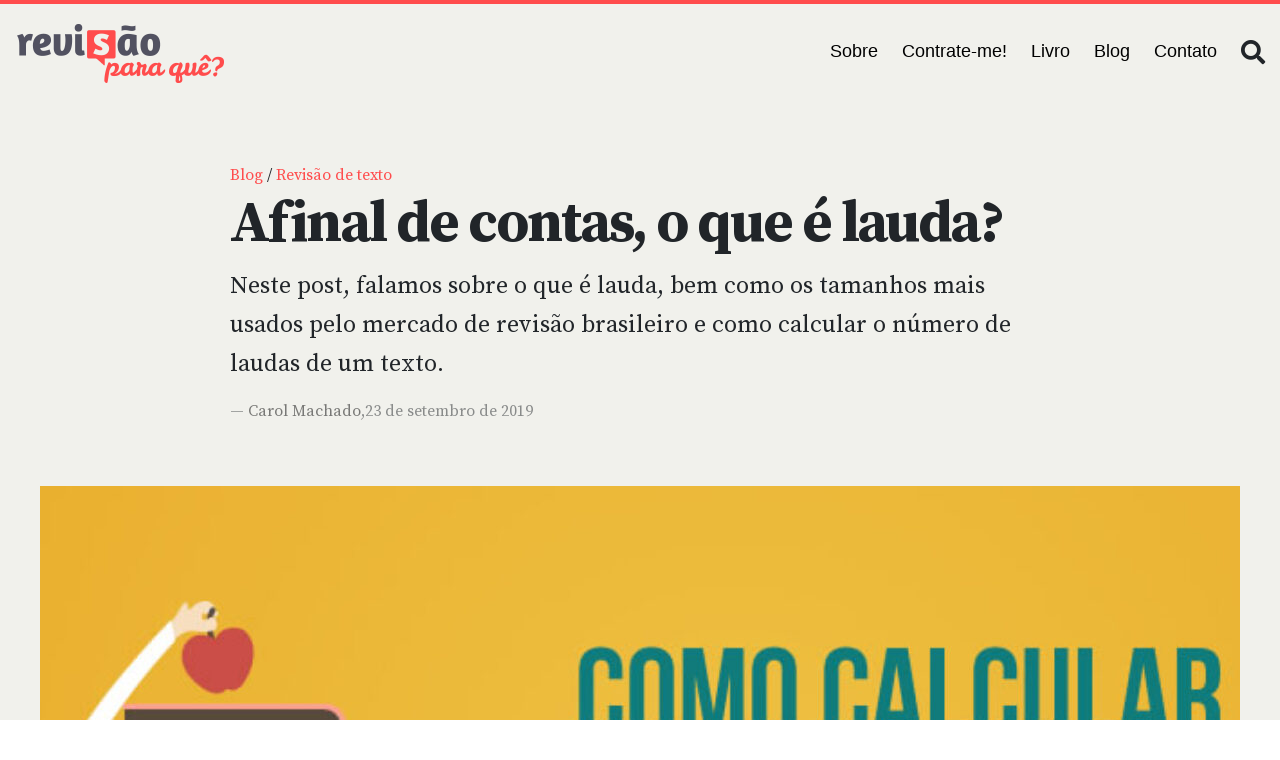

--- FILE ---
content_type: text/html; charset=UTF-8
request_url: https://revisaoparaque.com/blog/o-revisao-responde-o-que-e-lauda/
body_size: 11559
content:
<!DOCTYPE html>
<html lang="en">
<head>        <meta charset="UTF-8">
        <meta name="viewport" content="width=device-width, initial-scale=1.0">
        <meta http-equiv="X-UA-Compatible" content="ie=edge">
        
        <link rel="stylesheet" href="https://stackpath.bootstrapcdn.com/bootstrap/4.1.3/css/bootstrap.min.css" integrity="sha384-MCw98/SFnGE8fJT3GXwEOngsV7Zt27NXFoaoApmYm81iuXoPkFOJwJ8ERdknLPMO" crossorigin="anonymous">
        <link href="https://fonts.googleapis.com/css?family=Source+Sans+Pro:400,700|Source+Serif+Pro:400,700" rel="stylesheet">
        <link rel="stylesheet" href="https://use.fontawesome.com/releases/v5.5.0/css/all.css" integrity="sha384-B4dIYHKNBt8Bc12p+WXckhzcICo0wtJAoU8YZTY5qE0Id1GSseTk6S+L3BlXeVIU" crossorigin="anonymous"><meta name='robots' content='index, follow, max-image-preview:large, max-snippet:-1, max-video-preview:-1' />

	<!-- This site is optimized with the Yoast SEO plugin v21.9.1 - https://yoast.com/wordpress/plugins/seo/ -->
	<title>O que é lauda? Aprenda a calcular o número de laudas em um documento</title>
	<meta name="description" content="Aprenda o que é lauda, descubra quais são os tamanhos de lauda mais usados no Brasil e como calcular o número de laudas de um texto de forma bem simples." />
	<link rel="canonical" href="https://revisaoparaque.com/blog/o-revisao-responde-o-que-e-lauda/" />
	<meta property="og:locale" content="pt_BR" />
	<meta property="og:type" content="article" />
	<meta property="og:title" content="O que é lauda? Aprenda a calcular o número de laudas em um documento" />
	<meta property="og:description" content="Aprenda o que é lauda, descubra quais são os tamanhos de lauda mais usados no Brasil e como calcular o número de laudas de um texto de forma bem simples." />
	<meta property="og:url" content="https://revisaoparaque.com/blog/o-revisao-responde-o-que-e-lauda/" />
	<meta property="og:site_name" content="Revisão para quê?" />
	<meta property="article:publisher" content="https://www.facebook.com/revisaoparaque" />
	<meta property="article:published_time" content="2012-07-06T18:00:26+00:00" />
	<meta property="article:modified_time" content="2019-09-23T15:31:41+00:00" />
	<meta property="og:image" content="https://revisaoparaque.com/wp-content/uploads/2012/07/como-calcular-lauda.jpg" />
	<meta property="og:image:width" content="815" />
	<meta property="og:image:height" content="350" />
	<meta property="og:image:type" content="image/jpeg" />
	<meta name="author" content="Carol Machado" />
	<meta name="twitter:card" content="summary_large_image" />
	<meta name="twitter:creator" content="@revisaoparaque" />
	<meta name="twitter:site" content="@revisaoparaque" />
	<meta name="twitter:label1" content="Escrito por" />
	<meta name="twitter:data1" content="Carol Machado" />
	<meta name="twitter:label2" content="Est. tempo de leitura" />
	<meta name="twitter:data2" content="3 minutos" />
	<script type="application/ld+json" class="yoast-schema-graph">{"@context":"https://schema.org","@graph":[{"@type":"Article","@id":"https://revisaoparaque.com/blog/o-revisao-responde-o-que-e-lauda/#article","isPartOf":{"@id":"https://revisaoparaque.com/blog/o-revisao-responde-o-que-e-lauda/"},"author":{"name":"Carol Machado","@id":"https://revisaoparaque.com/#/schema/person/ab28c04552d2909b27b0cb10874ffc65"},"headline":"Afinal de contas, o que é lauda?","datePublished":"2012-07-06T18:00:26+00:00","dateModified":"2019-09-23T15:31:41+00:00","mainEntityOfPage":{"@id":"https://revisaoparaque.com/blog/o-revisao-responde-o-que-e-lauda/"},"wordCount":669,"commentCount":22,"publisher":{"@id":"https://revisaoparaque.com/#organization"},"image":{"@id":"https://revisaoparaque.com/blog/o-revisao-responde-o-que-e-lauda/#primaryimage"},"thumbnailUrl":"https://revisaoparaque.com/wp-content/uploads/2012/07/como-calcular-lauda.jpg","keywords":["correção de texto","lauda","revisão de texto"],"articleSection":["Revisão de texto"],"inLanguage":"pt-BR","potentialAction":[{"@type":"CommentAction","name":"Comment","target":["https://revisaoparaque.com/blog/o-revisao-responde-o-que-e-lauda/#respond"]}]},{"@type":"WebPage","@id":"https://revisaoparaque.com/blog/o-revisao-responde-o-que-e-lauda/","url":"https://revisaoparaque.com/blog/o-revisao-responde-o-que-e-lauda/","name":"O que é lauda? Aprenda a calcular o número de laudas em um documento","isPartOf":{"@id":"https://revisaoparaque.com/#website"},"primaryImageOfPage":{"@id":"https://revisaoparaque.com/blog/o-revisao-responde-o-que-e-lauda/#primaryimage"},"image":{"@id":"https://revisaoparaque.com/blog/o-revisao-responde-o-que-e-lauda/#primaryimage"},"thumbnailUrl":"https://revisaoparaque.com/wp-content/uploads/2012/07/como-calcular-lauda.jpg","datePublished":"2012-07-06T18:00:26+00:00","dateModified":"2019-09-23T15:31:41+00:00","description":"Aprenda o que é lauda, descubra quais são os tamanhos de lauda mais usados no Brasil e como calcular o número de laudas de um texto de forma bem simples.","breadcrumb":{"@id":"https://revisaoparaque.com/blog/o-revisao-responde-o-que-e-lauda/#breadcrumb"},"inLanguage":"pt-BR","potentialAction":[{"@type":"ReadAction","target":["https://revisaoparaque.com/blog/o-revisao-responde-o-que-e-lauda/"]}]},{"@type":"ImageObject","inLanguage":"pt-BR","@id":"https://revisaoparaque.com/blog/o-revisao-responde-o-que-e-lauda/#primaryimage","url":"https://revisaoparaque.com/wp-content/uploads/2012/07/como-calcular-lauda.jpg","contentUrl":"https://revisaoparaque.com/wp-content/uploads/2012/07/como-calcular-lauda.jpg","width":815,"height":350,"caption":"o que é lauda"},{"@type":"BreadcrumbList","@id":"https://revisaoparaque.com/blog/o-revisao-responde-o-que-e-lauda/#breadcrumb","itemListElement":[{"@type":"ListItem","position":1,"name":"Início","item":"https://revisaoparaque.com/"},{"@type":"ListItem","position":2,"name":"Afinal de contas, o que é lauda?"}]},{"@type":"WebSite","@id":"https://revisaoparaque.com/#website","url":"https://revisaoparaque.com/","name":"Revisão para quê?","description":"Revisão de texto profissional","publisher":{"@id":"https://revisaoparaque.com/#organization"},"potentialAction":[{"@type":"SearchAction","target":{"@type":"EntryPoint","urlTemplate":"https://revisaoparaque.com/?s={search_term_string}"},"query-input":"required name=search_term_string"}],"inLanguage":"pt-BR"},{"@type":"Organization","@id":"https://revisaoparaque.com/#organization","name":"Revisão para quê?","url":"https://revisaoparaque.com/","logo":{"@type":"ImageObject","inLanguage":"pt-BR","@id":"https://revisaoparaque.com/#/schema/logo/image/","url":"https://revisaoprod.wpengine.com/wp-content/uploads/2018/03/avatar.png","contentUrl":"https://revisaoprod.wpengine.com/wp-content/uploads/2018/03/avatar.png","width":440,"height":440,"caption":"Revisão para quê?"},"image":{"@id":"https://revisaoparaque.com/#/schema/logo/image/"},"sameAs":["https://www.facebook.com/revisaoparaque","https://twitter.com/revisaoparaque","http://instagram.com/revisaoparaque","https://www.linkedin.com/company/revisaoparaque/","https://br.pinterest.com/carolmachado/pins/","https://www.youtube.com/user/blogrevisaoparaque"]},{"@type":"Person","@id":"https://revisaoparaque.com/#/schema/person/ab28c04552d2909b27b0cb10874ffc65","name":"Carol Machado","image":{"@type":"ImageObject","inLanguage":"pt-BR","@id":"https://revisaoparaque.com/#/schema/person/image/","url":"https://secure.gravatar.com/avatar/f11a2bfa4ea66db087694f2b164906b1?s=96&d=mm&r=g","contentUrl":"https://secure.gravatar.com/avatar/f11a2bfa4ea66db087694f2b164906b1?s=96&d=mm&r=g","caption":"Carol Machado"},"description":"Mestra em Ciências da Linguagem na Universidade Nova de Lisboa. Graduada em Letras pela PUCRS. Revisora desde 2008. É autora do Manual de Sobrevivência do Revisor Iniciante e coautora do Revisão de Textos Acadêmicos - boas práticas para revisoras, estudantes e a academia.","url":"https://revisaoparaque.com/blog/author/carol/"}]}</script>
	<!-- / Yoast SEO plugin. -->


<link rel="alternate" type="application/rss+xml" title="Feed de comentários para Revisão para quê? &raquo; Afinal de contas, o que é lauda?" href="https://revisaoparaque.com/blog/o-revisao-responde-o-que-e-lauda/feed/" />
<script type="text/javascript">
/* <![CDATA[ */
window._wpemojiSettings = {"baseUrl":"https:\/\/s.w.org\/images\/core\/emoji\/14.0.0\/72x72\/","ext":".png","svgUrl":"https:\/\/s.w.org\/images\/core\/emoji\/14.0.0\/svg\/","svgExt":".svg","source":{"concatemoji":"https:\/\/revisaoparaque.com\/wp-includes\/js\/wp-emoji-release.min.js?ver=6.4.7"}};
/*! This file is auto-generated */
!function(i,n){var o,s,e;function c(e){try{var t={supportTests:e,timestamp:(new Date).valueOf()};sessionStorage.setItem(o,JSON.stringify(t))}catch(e){}}function p(e,t,n){e.clearRect(0,0,e.canvas.width,e.canvas.height),e.fillText(t,0,0);var t=new Uint32Array(e.getImageData(0,0,e.canvas.width,e.canvas.height).data),r=(e.clearRect(0,0,e.canvas.width,e.canvas.height),e.fillText(n,0,0),new Uint32Array(e.getImageData(0,0,e.canvas.width,e.canvas.height).data));return t.every(function(e,t){return e===r[t]})}function u(e,t,n){switch(t){case"flag":return n(e,"\ud83c\udff3\ufe0f\u200d\u26a7\ufe0f","\ud83c\udff3\ufe0f\u200b\u26a7\ufe0f")?!1:!n(e,"\ud83c\uddfa\ud83c\uddf3","\ud83c\uddfa\u200b\ud83c\uddf3")&&!n(e,"\ud83c\udff4\udb40\udc67\udb40\udc62\udb40\udc65\udb40\udc6e\udb40\udc67\udb40\udc7f","\ud83c\udff4\u200b\udb40\udc67\u200b\udb40\udc62\u200b\udb40\udc65\u200b\udb40\udc6e\u200b\udb40\udc67\u200b\udb40\udc7f");case"emoji":return!n(e,"\ud83e\udef1\ud83c\udffb\u200d\ud83e\udef2\ud83c\udfff","\ud83e\udef1\ud83c\udffb\u200b\ud83e\udef2\ud83c\udfff")}return!1}function f(e,t,n){var r="undefined"!=typeof WorkerGlobalScope&&self instanceof WorkerGlobalScope?new OffscreenCanvas(300,150):i.createElement("canvas"),a=r.getContext("2d",{willReadFrequently:!0}),o=(a.textBaseline="top",a.font="600 32px Arial",{});return e.forEach(function(e){o[e]=t(a,e,n)}),o}function t(e){var t=i.createElement("script");t.src=e,t.defer=!0,i.head.appendChild(t)}"undefined"!=typeof Promise&&(o="wpEmojiSettingsSupports",s=["flag","emoji"],n.supports={everything:!0,everythingExceptFlag:!0},e=new Promise(function(e){i.addEventListener("DOMContentLoaded",e,{once:!0})}),new Promise(function(t){var n=function(){try{var e=JSON.parse(sessionStorage.getItem(o));if("object"==typeof e&&"number"==typeof e.timestamp&&(new Date).valueOf()<e.timestamp+604800&&"object"==typeof e.supportTests)return e.supportTests}catch(e){}return null}();if(!n){if("undefined"!=typeof Worker&&"undefined"!=typeof OffscreenCanvas&&"undefined"!=typeof URL&&URL.createObjectURL&&"undefined"!=typeof Blob)try{var e="postMessage("+f.toString()+"("+[JSON.stringify(s),u.toString(),p.toString()].join(",")+"));",r=new Blob([e],{type:"text/javascript"}),a=new Worker(URL.createObjectURL(r),{name:"wpTestEmojiSupports"});return void(a.onmessage=function(e){c(n=e.data),a.terminate(),t(n)})}catch(e){}c(n=f(s,u,p))}t(n)}).then(function(e){for(var t in e)n.supports[t]=e[t],n.supports.everything=n.supports.everything&&n.supports[t],"flag"!==t&&(n.supports.everythingExceptFlag=n.supports.everythingExceptFlag&&n.supports[t]);n.supports.everythingExceptFlag=n.supports.everythingExceptFlag&&!n.supports.flag,n.DOMReady=!1,n.readyCallback=function(){n.DOMReady=!0}}).then(function(){return e}).then(function(){var e;n.supports.everything||(n.readyCallback(),(e=n.source||{}).concatemoji?t(e.concatemoji):e.wpemoji&&e.twemoji&&(t(e.twemoji),t(e.wpemoji)))}))}((window,document),window._wpemojiSettings);
/* ]]> */
</script>
<style id='wp-emoji-styles-inline-css' type='text/css'>

	img.wp-smiley, img.emoji {
		display: inline !important;
		border: none !important;
		box-shadow: none !important;
		height: 1em !important;
		width: 1em !important;
		margin: 0 0.07em !important;
		vertical-align: -0.1em !important;
		background: none !important;
		padding: 0 !important;
	}
</style>
<link rel='stylesheet' id='wp-block-library-css' href='https://revisaoparaque.com/wp-content/plugins/gutenberg/build/block-library/style.css?ver=17.5.2' type='text/css' media='all' />
<style id='classic-theme-styles-inline-css' type='text/css'>
/*! This file is auto-generated */
.wp-block-button__link{color:#fff;background-color:#32373c;border-radius:9999px;box-shadow:none;text-decoration:none;padding:calc(.667em + 2px) calc(1.333em + 2px);font-size:1.125em}.wp-block-file__button{background:#32373c;color:#fff;text-decoration:none}
</style>
<style id='global-styles-inline-css' type='text/css'>
body{--wp--preset--color--black: #000000;--wp--preset--color--cyan-bluish-gray: #abb8c3;--wp--preset--color--white: #ffffff;--wp--preset--color--pale-pink: #f78da7;--wp--preset--color--vivid-red: #cf2e2e;--wp--preset--color--luminous-vivid-orange: #ff6900;--wp--preset--color--luminous-vivid-amber: #fcb900;--wp--preset--color--light-green-cyan: #7bdcb5;--wp--preset--color--vivid-green-cyan: #00d084;--wp--preset--color--pale-cyan-blue: #8ed1fc;--wp--preset--color--vivid-cyan-blue: #0693e3;--wp--preset--color--vivid-purple: #9b51e0;--wp--preset--gradient--vivid-cyan-blue-to-vivid-purple: linear-gradient(135deg,rgba(6,147,227,1) 0%,rgb(155,81,224) 100%);--wp--preset--gradient--light-green-cyan-to-vivid-green-cyan: linear-gradient(135deg,rgb(122,220,180) 0%,rgb(0,208,130) 100%);--wp--preset--gradient--luminous-vivid-amber-to-luminous-vivid-orange: linear-gradient(135deg,rgba(252,185,0,1) 0%,rgba(255,105,0,1) 100%);--wp--preset--gradient--luminous-vivid-orange-to-vivid-red: linear-gradient(135deg,rgba(255,105,0,1) 0%,rgb(207,46,46) 100%);--wp--preset--gradient--very-light-gray-to-cyan-bluish-gray: linear-gradient(135deg,rgb(238,238,238) 0%,rgb(169,184,195) 100%);--wp--preset--gradient--cool-to-warm-spectrum: linear-gradient(135deg,rgb(74,234,220) 0%,rgb(151,120,209) 20%,rgb(207,42,186) 40%,rgb(238,44,130) 60%,rgb(251,105,98) 80%,rgb(254,248,76) 100%);--wp--preset--gradient--blush-light-purple: linear-gradient(135deg,rgb(255,206,236) 0%,rgb(152,150,240) 100%);--wp--preset--gradient--blush-bordeaux: linear-gradient(135deg,rgb(254,205,165) 0%,rgb(254,45,45) 50%,rgb(107,0,62) 100%);--wp--preset--gradient--luminous-dusk: linear-gradient(135deg,rgb(255,203,112) 0%,rgb(199,81,192) 50%,rgb(65,88,208) 100%);--wp--preset--gradient--pale-ocean: linear-gradient(135deg,rgb(255,245,203) 0%,rgb(182,227,212) 50%,rgb(51,167,181) 100%);--wp--preset--gradient--electric-grass: linear-gradient(135deg,rgb(202,248,128) 0%,rgb(113,206,126) 100%);--wp--preset--gradient--midnight: linear-gradient(135deg,rgb(2,3,129) 0%,rgb(40,116,252) 100%);--wp--preset--font-size--small: 13px;--wp--preset--font-size--medium: 20px;--wp--preset--font-size--large: 36px;--wp--preset--font-size--x-large: 42px;--wp--preset--spacing--20: 0.44rem;--wp--preset--spacing--30: 0.67rem;--wp--preset--spacing--40: 1rem;--wp--preset--spacing--50: 1.5rem;--wp--preset--spacing--60: 2.25rem;--wp--preset--spacing--70: 3.38rem;--wp--preset--spacing--80: 5.06rem;--wp--preset--shadow--natural: 6px 6px 9px rgba(0, 0, 0, 0.2);--wp--preset--shadow--deep: 12px 12px 50px rgba(0, 0, 0, 0.4);--wp--preset--shadow--sharp: 6px 6px 0px rgba(0, 0, 0, 0.2);--wp--preset--shadow--outlined: 6px 6px 0px -3px rgba(255, 255, 255, 1), 6px 6px rgba(0, 0, 0, 1);--wp--preset--shadow--crisp: 6px 6px 0px rgba(0, 0, 0, 1);}:where(.is-layout-flex){gap: 0.5em;}:where(.is-layout-grid){gap: 0.5em;}body .is-layout-flow > .alignleft{float: left;margin-inline-start: 0;margin-inline-end: 2em;}body .is-layout-flow > .alignright{float: right;margin-inline-start: 2em;margin-inline-end: 0;}body .is-layout-flow > .aligncenter{margin-left: auto !important;margin-right: auto !important;}body .is-layout-constrained > .alignleft{float: left;margin-inline-start: 0;margin-inline-end: 2em;}body .is-layout-constrained > .alignright{float: right;margin-inline-start: 2em;margin-inline-end: 0;}body .is-layout-constrained > .aligncenter{margin-left: auto !important;margin-right: auto !important;}body .is-layout-constrained > :where(:not(.alignleft):not(.alignright):not(.alignfull)){max-width: var(--wp--style--global--content-size);margin-left: auto !important;margin-right: auto !important;}body .is-layout-constrained > .alignwide{max-width: var(--wp--style--global--wide-size);}body .is-layout-flex{display: flex;}body .is-layout-flex{flex-wrap: wrap;align-items: center;}body .is-layout-flex > *{margin: 0;}body .is-layout-grid{display: grid;}body .is-layout-grid > *{margin: 0;}:where(.wp-block-columns.is-layout-flex){gap: 2em;}:where(.wp-block-columns.is-layout-grid){gap: 2em;}:where(.wp-block-post-template.is-layout-flex){gap: 1.25em;}:where(.wp-block-post-template.is-layout-grid){gap: 1.25em;}.has-black-color{color: var(--wp--preset--color--black) !important;}.has-cyan-bluish-gray-color{color: var(--wp--preset--color--cyan-bluish-gray) !important;}.has-white-color{color: var(--wp--preset--color--white) !important;}.has-pale-pink-color{color: var(--wp--preset--color--pale-pink) !important;}.has-vivid-red-color{color: var(--wp--preset--color--vivid-red) !important;}.has-luminous-vivid-orange-color{color: var(--wp--preset--color--luminous-vivid-orange) !important;}.has-luminous-vivid-amber-color{color: var(--wp--preset--color--luminous-vivid-amber) !important;}.has-light-green-cyan-color{color: var(--wp--preset--color--light-green-cyan) !important;}.has-vivid-green-cyan-color{color: var(--wp--preset--color--vivid-green-cyan) !important;}.has-pale-cyan-blue-color{color: var(--wp--preset--color--pale-cyan-blue) !important;}.has-vivid-cyan-blue-color{color: var(--wp--preset--color--vivid-cyan-blue) !important;}.has-vivid-purple-color{color: var(--wp--preset--color--vivid-purple) !important;}.has-black-background-color{background-color: var(--wp--preset--color--black) !important;}.has-cyan-bluish-gray-background-color{background-color: var(--wp--preset--color--cyan-bluish-gray) !important;}.has-white-background-color{background-color: var(--wp--preset--color--white) !important;}.has-pale-pink-background-color{background-color: var(--wp--preset--color--pale-pink) !important;}.has-vivid-red-background-color{background-color: var(--wp--preset--color--vivid-red) !important;}.has-luminous-vivid-orange-background-color{background-color: var(--wp--preset--color--luminous-vivid-orange) !important;}.has-luminous-vivid-amber-background-color{background-color: var(--wp--preset--color--luminous-vivid-amber) !important;}.has-light-green-cyan-background-color{background-color: var(--wp--preset--color--light-green-cyan) !important;}.has-vivid-green-cyan-background-color{background-color: var(--wp--preset--color--vivid-green-cyan) !important;}.has-pale-cyan-blue-background-color{background-color: var(--wp--preset--color--pale-cyan-blue) !important;}.has-vivid-cyan-blue-background-color{background-color: var(--wp--preset--color--vivid-cyan-blue) !important;}.has-vivid-purple-background-color{background-color: var(--wp--preset--color--vivid-purple) !important;}.has-black-border-color{border-color: var(--wp--preset--color--black) !important;}.has-cyan-bluish-gray-border-color{border-color: var(--wp--preset--color--cyan-bluish-gray) !important;}.has-white-border-color{border-color: var(--wp--preset--color--white) !important;}.has-pale-pink-border-color{border-color: var(--wp--preset--color--pale-pink) !important;}.has-vivid-red-border-color{border-color: var(--wp--preset--color--vivid-red) !important;}.has-luminous-vivid-orange-border-color{border-color: var(--wp--preset--color--luminous-vivid-orange) !important;}.has-luminous-vivid-amber-border-color{border-color: var(--wp--preset--color--luminous-vivid-amber) !important;}.has-light-green-cyan-border-color{border-color: var(--wp--preset--color--light-green-cyan) !important;}.has-vivid-green-cyan-border-color{border-color: var(--wp--preset--color--vivid-green-cyan) !important;}.has-pale-cyan-blue-border-color{border-color: var(--wp--preset--color--pale-cyan-blue) !important;}.has-vivid-cyan-blue-border-color{border-color: var(--wp--preset--color--vivid-cyan-blue) !important;}.has-vivid-purple-border-color{border-color: var(--wp--preset--color--vivid-purple) !important;}.has-vivid-cyan-blue-to-vivid-purple-gradient-background{background: var(--wp--preset--gradient--vivid-cyan-blue-to-vivid-purple) !important;}.has-light-green-cyan-to-vivid-green-cyan-gradient-background{background: var(--wp--preset--gradient--light-green-cyan-to-vivid-green-cyan) !important;}.has-luminous-vivid-amber-to-luminous-vivid-orange-gradient-background{background: var(--wp--preset--gradient--luminous-vivid-amber-to-luminous-vivid-orange) !important;}.has-luminous-vivid-orange-to-vivid-red-gradient-background{background: var(--wp--preset--gradient--luminous-vivid-orange-to-vivid-red) !important;}.has-very-light-gray-to-cyan-bluish-gray-gradient-background{background: var(--wp--preset--gradient--very-light-gray-to-cyan-bluish-gray) !important;}.has-cool-to-warm-spectrum-gradient-background{background: var(--wp--preset--gradient--cool-to-warm-spectrum) !important;}.has-blush-light-purple-gradient-background{background: var(--wp--preset--gradient--blush-light-purple) !important;}.has-blush-bordeaux-gradient-background{background: var(--wp--preset--gradient--blush-bordeaux) !important;}.has-luminous-dusk-gradient-background{background: var(--wp--preset--gradient--luminous-dusk) !important;}.has-pale-ocean-gradient-background{background: var(--wp--preset--gradient--pale-ocean) !important;}.has-electric-grass-gradient-background{background: var(--wp--preset--gradient--electric-grass) !important;}.has-midnight-gradient-background{background: var(--wp--preset--gradient--midnight) !important;}.has-small-font-size{font-size: var(--wp--preset--font-size--small) !important;}.has-medium-font-size{font-size: var(--wp--preset--font-size--medium) !important;}.has-large-font-size{font-size: var(--wp--preset--font-size--large) !important;}.has-x-large-font-size{font-size: var(--wp--preset--font-size--x-large) !important;}
:where(.wp-block-columns.is-layout-flex){gap: 2em;}:where(.wp-block-columns.is-layout-grid){gap: 2em;}
.wp-block-pullquote{font-size: 1.5em;line-height: 1.6;}
.wp-block-navigation a:where(:not(.wp-element-button)){color: inherit;}
:where(.wp-block-post-template.is-layout-flex){gap: 1.25em;}:where(.wp-block-post-template.is-layout-grid){gap: 1.25em;}
</style>
<link rel='stylesheet' id='parent-style-css' href='https://revisaoparaque.com/wp-content/themes/revisao2014/style.css?ver=6.4.7' type='text/css' media='all' />
<link rel='stylesheet' id='child-style-css' href='https://revisaoparaque.com/wp-content/themes/revisao2014-child/assets/css/main.min.css?ver=3.0' type='text/css' media='all' />
<script type="text/javascript" src="https://revisaoparaque.com/wp-includes/js/jquery/jquery.min.js?ver=3.7.1" id="jquery-core-js"></script>
<script type="text/javascript" src="https://revisaoparaque.com/wp-includes/js/jquery/jquery-migrate.min.js?ver=3.4.1" id="jquery-migrate-js"></script>
<script type="text/javascript" src="https://revisaoparaque.com/wp-content/themes/revisao2014-child/assets/js/functions.js?ver=6.4.7" id="functions-js"></script>
<script type="text/javascript" src="https://revisaoparaque.com/wp-content/themes/revisao2014-child/assets/js/yall-2.2.0.min.js?ver=6.4.7" id="lazy-js"></script>
<link rel="https://api.w.org/" href="https://revisaoparaque.com/wp-json/" /><link rel="alternate" type="application/json" href="https://revisaoparaque.com/wp-json/wp/v2/posts/1184" /><link rel="EditURI" type="application/rsd+xml" title="RSD" href="https://revisaoparaque.com/xmlrpc.php?rsd" />
<link rel='shortlink' href='https://revisaoparaque.com/?p=1184' />
<link rel="alternate" type="application/json+oembed" href="https://revisaoparaque.com/wp-json/oembed/1.0/embed?url=https%3A%2F%2Frevisaoparaque.com%2Fblog%2Fo-revisao-responde-o-que-e-lauda%2F" />
<link rel="alternate" type="text/xml+oembed" href="https://revisaoparaque.com/wp-json/oembed/1.0/embed?url=https%3A%2F%2Frevisaoparaque.com%2Fblog%2Fo-revisao-responde-o-que-e-lauda%2F&#038;format=xml" />
<script>( HTMLScriptElement.supports && HTMLScriptElement.supports("importmap") ) || document.write( '<script src="https://revisaoparaque.com/wp-content/plugins/gutenberg/build/modules/importmap-polyfill.min.js"></scr' + 'ipt>' );</script><link rel="icon" href="https://revisaoparaque.com/wp-content/uploads/2021/12/apple-icon-152x152-2.png" sizes="32x32" />
<link rel="icon" href="https://revisaoparaque.com/wp-content/uploads/2021/12/apple-icon-152x152-2.png" sizes="192x192" />
<link rel="apple-touch-icon" href="https://revisaoparaque.com/wp-content/uploads/2021/12/apple-icon-152x152-2.png" />
<meta name="msapplication-TileImage" content="https://revisaoparaque.com/wp-content/uploads/2021/12/apple-icon-152x152-2.png" />


        <script>
            document.addEventListener("DOMContentLoaded", function() {
              yall({
                observeChanges: true
              });
            });
          </script>

<!-- Facebook Pixel Code -->
<script>
  !function(f,b,e,v,n,t,s)
  {if(f.fbq)return;n=f.fbq=function(){n.callMethod?
  n.callMethod.apply(n,arguments):n.queue.push(arguments)};
  if(!f._fbq)f._fbq=n;n.push=n;n.loaded=!0;n.version='2.0';
  n.queue=[];t=b.createElement(e);t.async=!0;
  t.src=v;s=b.getElementsByTagName(e)[0];
  s.parentNode.insertBefore(t,s)}(window, document,'script',
  'https://connect.facebook.net/en_US/fbevents.js');
  fbq('init', '188095004870066');
  fbq('track', 'PageView');
</script>
<noscript><img height="1" width="1" style="display:none"
  src="https://www.facebook.com/tr?id=188095004870066&ev=PageView&noscript=1"
/></noscript>
<!-- End Facebook Pixel Code -->
</head>
<body class="post-template-default single single-post postid-1184 single-format-standard">

    <div id="search-modal" class="search-modal">        <section class="container-fluid header-main d-flex align-items-center justify-content-between">
            <div class="main-logo mt-1">
                <a href="https://revisaoparaque.com">
                    <img src="https://revisaoparaque.com/wp-content/themes/revisao2014-child/assets/img/logo-revisao-para-que.png" alt="Logotipo Revisão para quê?" class="main-logo-img">
                </a>
            </div>
            <nav class="mobile-nav">
                <span class="button-mobile-nav"><i class="fas fa-bars"></i></span>
                <span class="button-mobile-nav-close"><i class="fas fa-times"></i></span>
            </nav>
            <nav class="main-nav">
                <ul class="nav justify-content-end main-nav-list">
                    <li id="search-close" class="nav-item main-nav-item nav-search click"><i class="fas fa-times"></i></li>
                </ul>
            </nav>            
        </section>      
        <section class="search-container">
            <form action="https://revisaoparaque.com" class="form-search" method="GET">
                <label for="search-input" class="search-label">
                    <i class="search-icon fas fa-search"></i>
                    <input id="search-input" type="text" class="search-input" name="s" placeholder="O que você procura?" required>
                </label>
            </form>
        </section>           
            
    </div>
<!-- Main header --><div class="header-bg"></div>
<section class="container-fluid header-main d-flex align-items-center justify-content-between">
    <div class="main-logo mt-1">
        <a href="https://revisaoparaque.com">
            <img src="https://revisaoparaque.com/wp-content/themes/revisao2014-child/assets/img/logo-revisao-para-que.png" alt="Logotipo Revisão para quê?" class="main-logo-img">
        </a>
    </div>

    <!-- Main nav --><nav class="mobile-nav">
    <span id="nav-mobile-open" class="button-mobile-nav"><i class="fas fa-bars"></i></span>
    <span id="nav-mobile-close" class="button-mobile-nav-close"><i class="fas fa-times"></i></span>
</nav>

<nav id="main-nav" class="main-nav">
    <ul class="nav justify-content-end main-nav-list">
        <li id="nav-mobile-exit" class="nav-item main-nav-item click"><i class="fas fa-times"></i></li>
        <li class="nav-item main-nav-item"><a href="https://revisaoparaque.com/sobre-o-revisao-para-que" class="main-nav-link">Sobre</a></li>
        <li class="nav-item main-nav-item"><a href="https://revisaoparaque.com/blog/revisao-de-texto-freelancer" class="main-nav-link">Contrate-me!</a></li>
        <li class="nav-item main-nav-item"><a href="https://revisaoparaque.com/blog/livro" class="main-nav-link">Livro</a></li>
        <li class="nav-item main-nav-item"><a href="https://revisaoparaque.com/blog" class="main-nav-link">Blog</a></li>
        <li class="nav-item main-nav-item"><a href="https://revisaoparaque.com/contato" class="main-nav-link">Contato</a></li>
        <li id="search-open" class="nav-item main-nav-item nav-search click"><i class="fas fa-search"></i></li>
    </ul>
</nav></section>

<hr class="cb cb-md">

<!-- Main content -->
<main>
    <section class="container-fluid the-article">
        <div class="category"><a href="https://revisaoparaque.com/blog">Blog</a> / <a href="https://revisaoparaque.com/blog/category/revisao-de-texto">Revisão de texto</a></div>
        <article class="container-sm the-content">
            <h1 class="post-title">Afinal de contas, o que é lauda?</h1>
            <p class="post-excerpt">Neste post, falamos sobre o que é lauda, bem como os tamanhos mais usados pelo mercado de revisão brasileiro e como calcular o número de laudas de um texto.</p>
            <p class="post-data">— <a href="https://revisaoparaque.com/blog/author/carol/" class="post-author">Carol Machado</a>,23 de setembro de 2019</p>                <img src="https://revisaoparaque.com/wp-content/uploads/2012/07/como-calcular-lauda-1200x630-c-default.jpg" alt="" class="cover-photo"><h2>O que é lauda?</h2>
<p>O modo mais comum de nós, revisores, colocarmos o preço em nosso trabalho é fazê-lo por meio do número de laudas que existe no documento a ser revisado. E muita gente tem dúvidas sobre o que seria essa tal. Por isso compilamos aqui neste post <strong>tudo o que você precisa saber sobre laudas</strong> e por que elas são importantes. : )</p>
<p>Uma lauda é, atualmente para nós revisores,&nbsp;um<strong> conjunto de caracteres (incluindo espaços e sinais de pontuação) com determinado número de toques.</strong> Os números de toques mais comuns nós veremos a seguir.</p>
<p>Para o <strong>Aulete</strong>, a definição de lauda é a seguinte:</p>
<p style="padding-left: 60px;">sf.<br />
1. Página de livro impressa ou em branco.<br />
2. Cada lado de uma folha de papel.<br />
3. Edit. Cada folha de um original escrita de um lado só.<br />
4. Edit. Página (de papel ou eletrônica) us. como padrão para os originais a serem entregues a uma editora ou jornal, dividida em número convencionado de toques e de linhas.<br />
[F.: De or. incerta, posv. do lat. laudare.]</p>
<p>Já o <strong>Sintra</strong> (Sindicato dos Tradutores) diz (com modificações):</p>
<p style="padding-left: 60px;">(…) a lauda nasceu no jornal: uma lauda corresponde exatamente a uma coluna impressa no jornal. Era utilíssima quando o linotipista compunha as pranchas para imprimir o jornal.<br />
Mais tarde, as editoras de livros começaram a utilizar a “lauda” na redação e composição de textos porque a lauda equivalia exatamente a uma página de texto impresso nos livros.<br />
Enfim, a lauda de jornal e editora (papel “tamanho ofício”) tem tradicionalmente, de 30 a 32 linhas com até 72 caracteres (um “caractere” é qualquer letra, símbolo ou espaço digitado).</p>
<h2>Por que, então, cobrar por lauda?</h2>
<p>A lauda é considerada, pela maioria, a forma mais justa para clientes e revisores, pois, assim, nenhuma das partes sai perdendo.</p>
<p>No caso da cobrança por páginas, o cliente poderia sair perdendo quando há partes no texto “não revisáveis”, como imagens. Já para o revisor, a formatação do texto influencia no número de páginas, então, haveria muitas variáveis a serem consideradas para se formatar a “página ideal”.</p>
<p>⇒ Leia também:&nbsp;<strong><a href="https://revisaoprod.wpengine.com/blog/conheca-formas-orcar-revisao-texto/" target="_blank" rel="noopener noreferrer">Conheça algumas formas de orçar uma revisão de texto</a></strong></p>
<h2>Tamanhos comuns de lauda</h2>
<p>Não existe no Brasil um tamanho que seja padrão para todas as atividades.&nbsp;A maioria das pessoas até mesmo desconhece do que se trata até ter de lidar com algum revisor de texto. Embora pareça uma medição em desuso, ainda é a forma mais utilizada pelos revisores, que a consideram uma forma justa de cobrar pelo trabalho.</p>
<p>Eis os tamanhos de laudas mais usados pelos revisores:</p>
<ul>
<li><strong>1.250</strong> caracteres – lauda recomendada pelo <a href="http://www.sintra.org.br/site/index.php?p=c&amp;id=36&amp;codcat=22" target="_blank" rel="noopener noreferrer">Sintra</a>&nbsp;para tradução;*</li>
<li><strong>1.400</strong> caracteres – lauda recomendada pelo Sindicato dos Jornalistas de São Paulo;</li>
<li><strong>1.800</strong> caracteres – não encontrei uma fonte que assegurasse de onde vem a recomendação para o uso desse tamanho de lauda;</li>
<li><strong>2.100</strong> caracteres – é a chamada “lauda literária”, usada geralmente por editoras.</li>
</ul>
<p>*Embora exista essa recomendação do Sintra, muitos (talvez todos) <strong>tradutores cobram por seus serviços usando a palavra como unidade de medida</strong>.</p>
<p>_____</p>
<h2>Como calcular o número de laudas do arquivo</h2>
<p>É mais simples do que parece! No Microsoft Word 2007, nas versões posteriores e em outros editores de texto:</p>
<p style="padding-left: 30px;"><img class="alignnone  wp-image-4645" src="https://revisaoprod.wpengine.com/wp-content/uploads/2012/07/contar-laudas.gif" alt="" width="1156" height="737"></p>
<p>Confira o passo a passo do cálculo de laudas descrito no GIF:</p>
<p style="padding-left: 30px;">1. No rodapé do programa, clique no botão "Palavras".</p>
<p style="padding-left: 30px;">2. Confira o número de caracteres com espaços no arquivo.</p>
<p style="padding-left: 30px;">3. Não se esqueça de marcar "Incluir caixas de texto, ...".</p>
<p style="padding-left: 30px;">4. Abra a calculadora.</p>
<p style="padding-left: 30px;">5. Divida o número obtido no passo 2 pelo número de caracteres da lauda utilizada.</p>
<p style="padding-left: 30px;">6. Arredonde o resultado para cima ou para baixo. <strong>Esse é o número de laudas do seu documento</strong>.</p>
<p>Espero ter ajudado aos que tinham dúvidas sobre o assunto!</p>
<p><strong>Para mais dicas sobre como ser revisor, visite nossa página de perguntas e respostas. 😉</strong></p>


        </article>

        <hr class="cb cb-lg">

        <!-- Author Data -->
        <section class="container-sm author-data">
            <div class="author-info">
                <strong>Escrito porCarol Machado,<br></strong>
                em23 de setembro de 2019.
                <div class="author-bio">Mestra em Ciências da Linguagem na Universidade Nova de Lisboa. Graduada em Letras pela PUCRS. Revisora desde 2008. 
É autora do Manual de Sobrevivência do Revisor Iniciante e coautora do Revisão de Textos Acadêmicos - boas práticas para revisoras, estudantes e a academia.</div>
            </div>
            <div class="author-photo">
                <img width="140" height="140" src="https://secure.gravatar.com/avatar/f11a2bfa4ea66db087694f2b164906b1?s=140&d=mm&r=g" alt="Foto deCarol Machado">
            </div>
        </section>

    </section>

    <hr class="cb cb-xl">

    <!-- Articles recommended -->    <section class="bg-color best-articles">
        <div class="container">
            <h3 class="best-articles-title">Leia também...</h3>
            <ul class="row list-unstyled post-list">
                <!-- Post item -->
                <li class="col-md-4 post-item"><a href="https://revisaoparaque.com/blog/quando-a-revisao-de-texto-e-questionada-o-caso-do-livro-a-danca-dos-dragoes/" class="post-link">
    <div class="post-thumbnail-container">        <img data-src="" src="" alt="" class="lazy post-thumbnail">    </div>
    <h3 class="post-title">Quando a revisão de texto é questionada: o caso do livro A Dança dos Dragões</h3>
    <span class="post-category">Sem categoria</span>
    <p class="post-excerpt"></p>
</a>                </li>
                <!-- Post item -->
                <li class="col-md-4 post-item"><a href="https://revisaoparaque.com/blog/a-importancia-da-revisao-textual/" class="post-link">
    <div class="post-thumbnail-container">        <img data-src="" src="" alt="" class="lazy post-thumbnail">    </div>
    <h3 class="post-title">A importância da revisão textual</h3>
    <span class="post-category">Revisão de texto</span>
    <p class="post-excerpt">Hoje, compartilhamos uma crônica a respeito do importante papel do profissional de revisão, escrita por Luis Fernando Verissimo, conhecido&nbsp;(e bem-humorado) autor, vizinho do Revisão para&hellip;</p>
</a>                </li>
                <!-- Post item -->
                <li class="col-md-4 post-item"><a href="https://revisaoparaque.com/blog/especializacoes-em-revisao-de-texto/" class="post-link">
    <div class="post-thumbnail-container">        <img data-src="https://revisaoparaque.com/wp-content/uploads/2013/01/É-hora-de-estudar.png" src="" alt="" class="lazy post-thumbnail">    </div>
    <h3 class="post-title">Especializações em revisão de texto – a distância e presenciais</h3>
    <span class="post-category">Revisão de texto</span>
    <p class="post-excerpt">Trazemos aqui uma pequena lista de especializações/pós-graaduações específicas sobre revisão de textos com base nas indicações de nossos leitores nas redes sociais.</p>
</a>                </li>
            </ul>
        </div>
    </section></main>



<hr class="cb cb-xl">

<section class="newsletter">
    <div class="container" style="text-align:center;">
        <div style="margin:auto;" unl-form="40ed2f45-6f9e-49b3-91d4-c96e308166d7" unl-form-type="normal" id="unl-container"></div>    
   </div>
</section>

<hr class="cb cb-xl">
    <!-- Footer -->
    <footer class="main-footer">

        <!-- Sitemap  -->
        <div class="sitemap">
            <div class="container">
                <div class="row">
                    <div class="col-md-3">
                        <h4 class="sitemap-title">Para empresas</h4>
                        <ul class="list-unstyled sitemap-list">
                            <li class="sitemap-item"><a href="https://revisaoparaque.com/blog/o-revisao-responde-o-que-e-lauda/" class="sitemap-link">O que é lauda</a></li>
                            <li class="sitemap-item"><a href="https://revisaoparaque.com/blog/diferentes-funcoes-mesma-profissao-os-tipos-de-revisor-de-texto/" class="sitemap-link">Diferentes tipos de revisão </a></li>
                            <li class="sitemap-item"><a href="https://revisaoparaque.com/blog/corretor-do-word-confiar-ou-nao-confiar/" class="sitemap-link">Corretor do Word: dá para confiar?</a></li>
                        </ul>
                    </div>

                    
                    <div class="col-md-3">
                        <h4 class="sitemap-title">Para revisores</h4>
                        <ul class="list-unstyled sitemap-list">
                            <li class="sitemap-item"><a href="https://revisaoparaque.com/blog/como-ser-um-revisor-de-texto/" class="sitemap-link">Como ser um revisor</a></li>
                            <li class="sitemap-item"><a href="https://revisaoparaque.com/blog/revisao-de-texto-do-orcamento-a-entrega/" class="sitemap-link">Revisão: do orçamento à entrega</a></li>
                            <li class="sitemap-item"><a href="https://revisaoparaque.com/blog/introducao-as-alteracoes-controladas/" class="sitemap-link">Guia essencial de alterações controladas</a></li>
                        </ul>
                    </div>

                    <div class="col-md-3">
                        <h4 class="sitemap-title">Para autores</h4>
                        <ul class="list-unstyled sitemap-list">
                            <li class="sitemap-item"><a href="https://revisaoparaque.com/blog/livros-para-quem-quer-escrever/" class="sitemap-link">Livros para quem quer escrever</a></li>
                            <li class="sitemap-item"><a href="https://revisaoparaque.com/blog/tipos-de-editoras-que-podem-publicar-seu-livro/" class="sitemap-link">Tipos de editoras que podem publicar seu livro </a></li>
                            <li class="sitemap-item"><a href="https://revisaoparaque.com/blog/quer-ter-um-livro-de-qualidade-siga-estes-passos/" class="sitemap-link">Passos para publicar um livro</a></li>
                        </ul>
                    </div>

                    <div class="col-md-3">
                        <h4 class="sitemap-title">Para freelancers</h4>
                        <ul class="list-unstyled sitemap-list">
                            <li class="sitemap-item"><a href="https://revisaoparaque.com/blog/como-driblar-o-barulho-indesejado-durante-o-trabalho/" class="sitemap-link">Como evitar o barulho no home office</a></li>
                            <li class="sitemap-item"><a href="https://revisaoparaque.com/blog/freelancer-e-a-renda-intermitente/" class="sitemap-link">A importância do trabalho recorrente</a></li>
                            <li class="sitemap-item"><a href="https://revisaoparaque.com/blog/mais-links-uteis-na-hora-de-escrever-e-revisar-um-texto/" class="sitemap-link">Links úteis para quem escreve</a></li>
                        </ul>
                    </div>

                </div>
            </div>
        </div>

        <hr class="cb cb-lg">

        <!-- copyrights -->
        <div class="copyrights">
            <div class="container">
                <p class="copyright-text">2011-2026 revisaoparaque.com - Alguns direitos reservados. <a href="#">Conheça</a>.</p>
                <div class="creative-icons">
                    <i class="fab fa-creative-commons"></i>
                    <i class="fab fa-creative-commons-by"></i>
                    <i class="fab fa-creative-commons-nc"></i>
                    <i class="fab fa-creative-commons-sa"></i>
                </div>
            </div>
        </div>
    </footer>    <script src="https://app.unicornlead.com/unicornscripts.min.js?v=4"></script>


    <script>
        //Set bg height
        /*var coverPhoto = document.querySelector(".cover-photo");
        imgStart = coverPhoto.offsetTop;
        imgHeight = coverPhoto.clientHeight;
        bgHeight = imgStart + (imgHeight / 2);
        var bgHeader = document.querySelector(".header-bg");
        
        bgHeader.setAttribute("style", "height:" + bgHeight + "px;");*/

        

        
        document.addEventListener('DOMContentLoaded', function(){ 

            // set bg height
            setHeaderBg();
        }, false);

    </script><script>
        // Open Search
        document.querySelector("#search-open").addEventListener("click", toggleSearch);
        document.querySelector("#search-close").addEventListener("click", toggleSearch);

        // Open nav mobile
        document.querySelector("#nav-mobile-open").addEventListener("click", toggleMobileMenu);
        document.querySelector("#nav-mobile-exit").addEventListener("click", toggleMobileMenu);

</script>

<!-- Global site tag (gtag.js) - Google Analytics -->
<script async src="https://www.googletagmanager.com/gtag/js?id=UA-27306703-3"></script>
<script>
  window.dataLayer = window.dataLayer || [];
  function gtag(){dataLayer.push(arguments);}
  gtag('js', new Date());

  gtag('config', 'UA-27306703-3');
</script>
    
<script>(function(){function c(){var b=a.contentDocument||a.contentWindow.document;if(b){var d=b.createElement('script');d.innerHTML="window.__CF$cv$params={r:'9c0e054ffb5dd300',t:'MTc2ODkwNjMyOS4wMDAwMDA='};var a=document.createElement('script');a.nonce='';a.src='/cdn-cgi/challenge-platform/scripts/jsd/main.js';document.getElementsByTagName('head')[0].appendChild(a);";b.getElementsByTagName('head')[0].appendChild(d)}}if(document.body){var a=document.createElement('iframe');a.height=1;a.width=1;a.style.position='absolute';a.style.top=0;a.style.left=0;a.style.border='none';a.style.visibility='hidden';document.body.appendChild(a);if('loading'!==document.readyState)c();else if(window.addEventListener)document.addEventListener('DOMContentLoaded',c);else{var e=document.onreadystatechange||function(){};document.onreadystatechange=function(b){e(b);'loading'!==document.readyState&&(document.onreadystatechange=e,c())}}}})();</script></body>
</html>

--- FILE ---
content_type: text/html; charset=utf-8
request_url: https://app.unicornlead.com/back/back2.php
body_size: 21
content:
{"status": "no-mail"}

--- FILE ---
content_type: text/html; charset=utf-8
request_url: https://app.unicornlead.com/back/back2.php
body_size: 341
content:
{
        "form": {
          "title": "Receba nossas novidades no seu email :)",
          "subtitle": "Suas informações nos ajudam a criar conteúdo mais relevante para você.",
          "icon": "https://thumb.ibb.co/e7bA4K/ico_revisao.png",
          "color": "ff4d4d",
          "colorText": "000000"
        },
        "questions": [
          {
            "id": "0",
            "type": "email",
            "title": "Receba nossas novidades no seu email :)",
            "subtitle": "Suas informações nos ajudam a criar conteúdo mais relevante para você."
          }
        ],
        "setIdentifier": "null"
      }


--- FILE ---
content_type: text/css
request_url: https://revisaoparaque.com/wp-content/themes/revisao2014/style.css?ver=6.4.7
body_size: -252
content:
/*
Theme Name: Revisão 2014
Author: Fefo & Carol Rá!
 */

blockquote {
font-family: 'Droid Serif'; 
font-size: 30px; 
font-style: italic; 
width: 40%;

}

--- FILE ---
content_type: text/css
request_url: https://revisaoparaque.com/wp-content/themes/revisao2014-child/assets/css/main.min.css?ver=3.0
body_size: 2294
content:
.hidden{display:none !important}.bg-color{background-color:#F1F1EC}.heading-xxl{font-size:48px;font-weight:900;line-height:100%}@media (min-width: 720px){.heading-xxl{font-size:64px}}h1,.heading-xl,.the-article .the-content h1.post-title{font-size:38px;font-weight:900;letter-spacing:-2px}@media (min-width: 720px){h1,.heading-xl,.the-article .the-content h1.post-title{font-size:58px}}h2,.heading-md,.post-list .post-item.post-item-lg .post-title,.the-article .the-content h1,.the-article .the-content h2{font-size:32px;font-weight:700}h3,.heading-sm,h4,.the-article .the-content h3{font-size:22px;font-weight:700}.the-article .the-content .post-excerpt{font-size:24px;font-weight:normal;line-height:165%}.text-lg,.read-more.read-more-lg,.header-home .header-home-block .quote-author{font-size:21px;font-weight:normal;line-height:160%}.post-list .post-item.post-item-lg .post-excerpt,.single .author-data .author-info,.the-article .the-content{font-size:19px;font-weight:normal;line-height:160%}body,.post-list .post-item .post-excerpt,.single .the-article .post-data,.single .author-data .author-info .author-bio{font-size:16px;line-height:180%;font-weight:normal;line-height:140%}.post-category,.header-main .main-nav .main-nav-item{font-family:'Open Sans', sans-serif}h3,.heading-sm{margin-bottom:4px}h4,.heading-sm{margin-bottom:4px}.heading-xxl{letter-spacing:-1px}.post-category{display:inline-block;font-weight:bold;text-transform:uppercase;color:#FF4C4C}a,.link{color:#FF4C4C}a:hover,.link:hover{color:#c00}.click:hover{cursor:pointer;color:#c00}.read-more.read-more-lg{font-weight:bold}.read-more.read-more:after{content:" →"}.container-sm{max-width:820px;margin-left:auto;margin-right:auto}.main-footer .sitemap .sitemap-title:after{content:"";display:block;width:50px;border-bottom:3px solid #000;padding-bottom:16px;margin-bottom:32px}.main-footer .sitemap .sitemap-link{color:#000}.main-footer .copyrights{padding-bottom:32px}.main-footer .copyrights .container{display:-webkit-box;display:-ms-flexbox;display:flex;-webkit-box-pack:justify;-ms-flex-pack:justify;justify-content:space-between}.main-footer .copyrights .creative-icons{font-size:18px}input:active,input:focus{outline:none}body{font-family:"Source Serif Pro",serif}.cb,.content-break{background:transparent;border:none;display:block;margin:0;height:0;padding:32px 0}.cb.cb-xs,.content-break.cb-xs{padding:8px 0}.cb.cb-sm,.content-break.cb-sm{padding:16px 0}.cb.cb-md,.content-break.cb-md{padding:32px 0}.cb.cb-lg,.content-break.cb-lg{padding:48px 0}.cb.cb-xl,.content-break.cb-xl{padding:64px 0}.cb.cb-xxl,.content-break.cb-xxl{padding:96px 0}@media (min-width: 720px){.header-full{height:100vh}}.underline{-webkit-box-sizing:border-box;box-sizing:border-box;position:relative}.underline:after{content:'';position:absolute;bottom:2px;left:0;width:100%;border-bottom:3px solid #000}@media (min-width: 480px){.underline:after{border-bottom:6px solid #000}}.best-articles{padding:64px 0 96px 0}.best-articles .best-articles-title{font-size:58px;opacity:.15;margin-bottom:48px}.best-articles .post-list .post-item{margin-bottom:0}.search-modal{background:#fff;display:none;-webkit-box-orient:vertical;-webkit-box-direction:normal;-ms-flex-direction:column;flex-direction:column;height:100vh;position:fixed;width:100%;z-index:200}.search-modal .header-main{background:#fff}.search-modal.active{display:-webkit-box;display:-ms-flexbox;display:flex}.search-modal .search-container{height:calc(100% - 200px);display:-webkit-box;display:-ms-flexbox;display:flex;-webkit-box-orient:vertical;-webkit-box-direction:normal;-ms-flex-direction:column;flex-direction:column;-webkit-box-align:center;-ms-flex-align:center;align-items:center;-webkit-box-pack:center;-ms-flex-pack:center;justify-content:center}.search-modal .form-search{width:550px;max-width:90%}.search-modal .search-label{-webkit-box-align:center;-ms-flex-align:center;align-items:center;border-radius:3px;display:-webkit-box;display:-ms-flexbox;display:flex;font-size:26px;width:100%;height:60px}.search-modal .search-input{background:transparent;border:0;border-bottom:3px solid #000;margin-left:15px;padding-bottom:10px;width:100%}.search-modal .search-input::-webkit-input-placeholder{color:#000}.search-modal .search-input:-ms-input-placeholder{color:#000}.search-modal .search-input::-ms-input-placeholder{color:#000}.search-modal .search-input::placeholder{color:#000}.search-modal .search-input:focus::-webkit-input-placeholder{color:rgba(0,0,0,0.5)}.search-modal .search-input:focus:-ms-input-placeholder{color:rgba(0,0,0,0.5)}.search-modal .search-input:focus::-ms-input-placeholder{color:rgba(0,0,0,0.5)}.search-modal .search-input:focus::placeholder{color:rgba(0,0,0,0.5)}.search-modal .search-icon{padding-bottom:10px}.header-main{background:#F1F1EC;border-top:4px solid #FF4C4C;height:100px}.header-main .mobile-nav{display:none}.header-main .main-nav .main-nav-item{margin-left:24px;font-size:18px}.header-main .main-nav .main-nav-link{color:#000}.header-main .main-nav .nav-search{font-size:24px}.header-main .main-nav .mobile-nav{display:none}.header-main .main-nav #nav-mobile-exit{display:none}@media (max-width: 768px){.header-main .main-nav{background:#fff;display:none;width:100%;height:100vh;position:fixed;top:0;left:0;padding:32px 0;z-index:100}.header-main .main-nav #nav-mobile-exit{display:block}.header-main .main-nav.active{display:block}.header-main .main-nav .main-nav-list{-webkit-box-orient:vertical;-webkit-box-direction:normal;-ms-flex-direction:column;flex-direction:column;-webkit-box-align:center;-ms-flex-align:center;align-items:center;-webkit-box-pack:center !important;-ms-flex-pack:center !important;justify-content:center !important;justify-items:center;height:100%}.header-main .main-nav .main-nav-item{font-family:"Source Serif Pro",serif;font-size:32px;margin-bottom:32px}}@media (max-width: 768px){.header-main .mobile-nav{display:block}.header-main .mobile-nav .button-mobile-nav{font-size:32px}.header-main .button-mobile-nav-close{display:none;font-size:32px;position:fixed;top:30px;z-index:110}}.header-home{background:#F1F1EC;background-repeat:no-repeat;background-position:top right;display:-webkit-box;display:-ms-flexbox;display:flex;-webkit-box-orient:vertical;-webkit-box-direction:normal;-ms-flex-direction:column;flex-direction:column}@media (min-width: 768px){.header-home{background-image:url("../../assets/img/bg-header-home.png")}}.header-home .header-home-block{display:-webkit-box;display:-ms-flexbox;display:flex;-webkit-box-orient:vertical;-webkit-box-direction:normal;-ms-flex-direction:column;flex-direction:column;-webkit-box-flex:1;-ms-flex-positive:1;flex-grow:1}.header-home .header-home-block .container{display:-webkit-box;display:-ms-flexbox;display:flex;-webkit-box-orient:vertical;-webkit-box-direction:normal;-ms-flex-direction:column;flex-direction:column;-webkit-box-flex:1;-ms-flex-positive:1;flex-grow:1;-webkit-box-pack:justify;-ms-flex-pack:justify;justify-content:space-between}.header-home .header-home-block .header-quote{-webkit-box-align:center;-ms-flex-align:center;align-items:center;-webkit-box-flex:1;-ms-flex-positive:1;flex-grow:1}@media (max-width: 768px){.header-home .header-home-block .header-quote{margin-bottom:96px;margin-top:96px}.header-home .header-home-block .header-quote h1{line-height:140%}}.header-home .header-home-block .header-quote-block{margin-top:-32px}.header-home .work-type{margin-bottom:48px}.header-home .work-type .work-block{max-width:400px}@media (max-width: 768px){.header-home .work-type .work-block{margin-bottom:48px}}.header-home .work-type p,.header-home .work-type a{margin-left:24px}.section-title{margin-bottom:64px}.post-list .post-item{margin-bottom:64px}.post-list .post-item .post-link{display:block;color:#000}.post-list .post-item .post-link:hover{text-decoration:none}.post-list .post-item .post-title{margin:0 0 16px 0}.post-list .post-item .post-category{margin:0 0 16px 0;font-weight:normal;font-style:italic;text-transform:unset}.post-list .post-item .post-category:after{content:", "}.post-list .post-item .post-category:last-of-type:after{content:""}.post-list .post-item .post-thumbnail-container{display:-webkit-box;display:-ms-flexbox;display:flex;background:#F1F1EC;-webkit-box-pack:center;-ms-flex-pack:center;justify-content:center;width:100%;height:175px;overflow:hidden;margin:0 0 16px 0}@media (max-width: 768px){.post-list .post-item .post-thumbnail-container{height:300px}}.post-list .post-item .post-thumbnail-container img,.post-list .post-item .post-thumbnail-container .post-thumbnail{display:inline-block;width:100%;height:auto}@media (max-width: 768px){.post-list .post-item .post-thumbnail-container img,.post-list .post-item .post-thumbnail-container .post-thumbnail{width:auto;height:300px}}@media (min-width: 768px){.post-list .post-item.post-item-lg{margin-bottom:96px}}.post-list .post-item.post-item-lg .post-thumbnail-container{height:300px}@media (min-width: 768px){.post-list .post-item.post-item-lg .post-thumbnail-container{margin-bottom:48px}}.section-work{background-color:#F1F1EC;padding-top:48px;padding-bottom:48px}@media (min-width: 768px){.section-work{height:100vh;background-color:transparent;background-image:url("../img/bg-home-trabalhe-conosco.jpg");background-position:right center;background-repeat:no-repeat;padding-bottom:0;padding-top:0}}@media (min-width: 768px){.section-work .container,.section-work .row{height:100vh}}.section-work .section-content{display:-webkit-box;display:-ms-flexbox;display:flex;-webkit-box-orient:vertical;-webkit-box-direction:normal;-ms-flex-direction:column;flex-direction:column;-webkit-box-pack:center;-ms-flex-pack:center;justify-content:center}.header-bg{background:#F1F1EC;display:none;height:100vh;width:100%;position:absolute;top:0;left:0;z-index:-10}.single .header-bg{display:block}.single .the-article .category{display:block;max-width:820px;margin:0 auto}.single .the-article .post-data{margin-bottom:64px;opacity:.5}.single .the-article .post-data .post-author{border:0}.single .author-data{display:-webkit-box;display:-ms-flexbox;display:flex;-webkit-box-pack:justify;-ms-flex-pack:justify;justify-content:space-between}.single .author-data .author-info{line-height:130%;margin-right:16px;max-width:500px}.single .author-data .author-info .author-bio{margin-top:16px}.single .author-data .author-info:before{content:"";background:#000;display:block;height:3px;width:80px;margin-bottom:32px}.single .author-data .author-photo{margin-top:40px;width:130px;height:130px}.single .author-data .author-photo img{width:130px;height:130px}.the-article .the-content .container.container-md{max-width:820px}.the-article .the-content .fullwidth{width:calc(100% + 16px*2);max-width:calc(100% + 16px*2);height:auto;margin-left:-16px;margin-right:-16px}.the-article .the-content h1,.the-article .the-content h2,.the-article .the-content h3,.the-article .the-content h4{letter-spacing:-0.015em}.the-article .the-content h1.post-title{margin-bottom:8px;margin-top:4px}.the-article .the-content h1,.the-article .the-content h2{margin:48px auto 0 auto}.the-article .the-content h3{margin:32px auto 8px auto}.the-article .the-content h4,.the-article .the-content h5,.the-article .the-content h6{font-size:17px;font-weight:bold;margin:16px auto 8px auto}.the-article .the-content h1+p,.the-article .the-content h2+p,.the-article .the-content h3+p,.the-article .the-content h4+p,.the-article .the-content h5+p,.the-article .the-content h6+p{margin-top:8px}.the-article .the-content img,.the-article .the-content p img,.the-article .the-content a img,.the-article .the-content figure,.the-article .the-content p figure,.the-article .the-content a figure{display:block;max-width:100%;height:auto;margin-top:28.8px;text-align:center}.the-article .the-content img.cover-photo{min-width:calc(100% + 30px);max-width:calc(100% + 30px);margin-left:-15px;margin-right:-15px}@media (min-width: 576px){.the-article .the-content img.cover-photo{margin-left:50%;width:1200px;max-width:1200px;-webkit-transform:translateX(-50%);transform:translateX(-50%)}}.the-article .the-content img.cover-photo+*{margin-top:64px}.the-article .the-content .alignfull{margin-left:calc(50% - 50vw);margin-right:calc(50% - 50vw);width:auto;max-width:1000%}.the-article .the-content .alignwide{margin-left:auto;margin-right:auto;width:100%;max-width:1200px}.the-article .the-content .alignwide img,.the-article .the-content .alignfull img{display:block;margin:0 auto}.the-article .the-content li{margin-top:8px}.the-article .the-content li:first-child{margin-top:0}.the-article .the-content h1+ul,.the-article .the-content h2+ul,.the-article .the-content h3+ul,.the-article .the-content h4+ul,.the-article .the-content h5+ul,.the-article .the-content h6+ul{margin-top:8px}.the-article .the-content h1+ol,.the-article .the-content h2+ol,.the-article .the-content h3+ol,.the-article .the-content h4+ol,.the-article .the-content h5+ol,.the-article .the-content h6+ol{margin-top:8px}.the-article .the-content a{text-decoration:none;color:#000;border-bottom:#FF4C4C 2px solid}.the-article .the-content a:hover{color:#FF4C4C;text-decoration:none}.the-article .the-content pre{border-radius:3px;background:#F1F1EC;padding:16px;white-space:pre-wrap}
/*# sourceMappingURL=main.min.css.map */

--- FILE ---
content_type: text/css
request_url: https://app.unicornlead.com/V4/app-normal.css?v=1.35
body_size: 7550
content:
#unl-container {
  /* heading elements */
  /* tables */
  /* for tables without table section elements (can happen with XHTML or dynamically created tables) */
  /* lists */
  /* form elements */
  /* Form controls don't go vertical. */
  /* form validation message bubble */
  /* progress */
  /* inline elements */
  /* states */
  /* Read-only text fields do not show a focus ring but do still receive focus */
  /* HTML5 ruby elements */
  /* other elements */
  /* page */
  /* noscript is handled internally, as it depends on settings. */
  /* Default support for "Smart Invert" where all content color except media is inverted. */
}
#unl-container * {
  all: unset;
}
#unl-container p {
  display: block;
  -webkit-margin-before: 1__qem;
  -webkit-margin-after: 1__qem;
  -webkit-margin-start: 0;
  -webkit-margin-end: 0;
}
#unl-container address, #unl-container article, #unl-container aside, #unl-container div, #unl-container footer, #unl-container header, #unl-container hgroup, #unl-container layer, #unl-container main, #unl-container nav, #unl-container section {
  display: block;
}
#unl-container marquee {
  display: inline-block;
}
#unl-container blockquote {
  display: block;
  -webkit-margin-before: 1__qem;
  -webkit-margin-after: 1em;
  -webkit-margin-start: 40px;
  -webkit-margin-end: 40px;
}
#unl-container figcaption {
  display: block;
}
#unl-container figure {
  display: block;
  -webkit-margin-before: 1em;
  -webkit-margin-after: 1em;
  -webkit-margin-start: 40px;
  -webkit-margin-end: 40px;
}
#unl-container q {
  display: inline;
}
#unl-container q::before {
  content: open-quote;
}
#unl-container q::after {
  content: close-quote;
}
#unl-container center {
  display: block;
  /* special centering to be able to emulate the html4/netscape behaviour */
  text-align: -webkit-center;
}
#unl-container hr {
  display: block;
  -webkit-margin-before: 0.5em;
  -webkit-margin-after: 0.5em;
  -webkit-margin-start: auto;
  -webkit-margin-end: auto;
  border-style: inset;
  border-width: 1px;
}
#unl-container video {
  object-fit: contain;
}
#unl-container h1 {
  display: block;
  font-size: 2em;
  -webkit-margin-before: 0.67__qem;
  -webkit-margin-after: 0.67em;
  -webkit-margin-start: 0;
  -webkit-margin-end: 0;
  font-weight: bold;
}
#unl-container :matches(article, aside, nav, section) h1 {
  font-size: 1.5em;
  -webkit-margin-before: 0.83__qem;
  -webkit-margin-after: 0.83em;
}
#unl-container :matches(article, aside, nav, section) :matches(article, aside, nav, section) h1 {
  font-size: 1.17em;
  -webkit-margin-before: 1__qem;
  -webkit-margin-after: 1em;
}
#unl-container :matches(article, aside, nav, section) :matches(article, aside, nav, section) :matches(article, aside, nav, section) h1 {
  font-size: 1em;
  -webkit-margin-before: 1.33__qem;
  -webkit-margin-after: 1.33em;
}
#unl-container :matches(article, aside, nav, section) :matches(article, aside, nav, section) :matches(article, aside, nav, section) :matches(article, aside, nav, section) h1 {
  font-size: 0.83em;
  -webkit-margin-before: 1.67__qem;
  -webkit-margin-after: 1.67em;
}
#unl-container :matches(article, aside, nav, section) :matches(article, aside, nav, section) :matches(article, aside, nav, section) :matches(article, aside, nav, section) :matches(article, aside, nav, section) h1 {
  font-size: 0.67em;
  -webkit-margin-before: 2.33__qem;
  -webkit-margin-after: 2.33em;
}
#unl-container h2 {
  display: block;
  font-size: 1.5em;
  -webkit-margin-before: 0.83__qem;
  -webkit-margin-after: 0.83em;
  -webkit-margin-start: 0;
  -webkit-margin-end: 0;
  font-weight: bold;
}
#unl-container h3 {
  display: block;
  font-size: 1.17em;
  -webkit-margin-before: 1__qem;
  -webkit-margin-after: 1em;
  -webkit-margin-start: 0;
  -webkit-margin-end: 0;
  font-weight: bold;
}
#unl-container h4 {
  display: block;
  -webkit-margin-before: 1.33__qem;
  -webkit-margin-after: 1.33em;
  -webkit-margin-start: 0;
  -webkit-margin-end: 0;
  font-weight: bold;
}
#unl-container h5 {
  display: block;
  font-size: 0.83em;
  -webkit-margin-before: 1.67__qem;
  -webkit-margin-after: 1.67em;
  -webkit-margin-start: 0;
  -webkit-margin-end: 0;
  font-weight: bold;
}
#unl-container h6 {
  display: block;
  font-size: 0.67em;
  -webkit-margin-before: 2.33__qem;
  -webkit-margin-after: 2.33em;
  -webkit-margin-start: 0;
  -webkit-margin-end: 0;
  font-weight: bold;
}
#unl-container table {
  display: table;
  border-collapse: separate;
  border-spacing: 2px;
  border-color: gray;
}
#unl-container thead {
  display: table-header-group;
  vertical-align: middle;
  border-color: inherit;
}
#unl-container tbody {
  display: table-row-group;
  vertical-align: middle;
  border-color: inherit;
}
#unl-container tfoot {
  display: table-footer-group;
  vertical-align: middle;
  border-color: inherit;
}
#unl-container table > tr {
  vertical-align: middle;
}
#unl-container col {
  display: table-column;
}
#unl-container colgroup {
  display: table-column-group;
}
#unl-container tr {
  display: table-row;
  vertical-align: inherit;
  border-color: inherit;
}
#unl-container td, #unl-container th {
  display: table-cell;
  vertical-align: inherit;
}
#unl-container th {
  font-weight: bold;
}
#unl-container caption {
  display: table-caption;
  text-align: -webkit-center;
}
#unl-container ul, #unl-container menu, #unl-container dir {
  display: block;
  list-style-type: disc;
  -webkit-margin-before: 1__qem;
  -webkit-margin-after: 1em;
  -webkit-margin-start: 0;
  -webkit-margin-end: 0;
  -webkit-padding-start: 40px;
}
#unl-container ol {
  display: block;
  list-style-type: decimal;
  -webkit-margin-before: 1__qem;
  -webkit-margin-after: 1em;
  -webkit-margin-start: 0;
  -webkit-margin-end: 0;
  -webkit-padding-start: 40px;
}
#unl-container li {
  display: list-item;
  text-align: -webkit-match-parent;
}
#unl-container ul ul, #unl-container ol ul {
  list-style-type: circle;
}
#unl-container ol ol ul, #unl-container ol ul ul, #unl-container ul ol ul, #unl-container ul ul ul {
  list-style-type: square;
}
#unl-container dd {
  display: block;
  -webkit-margin-start: 40px;
}
#unl-container dl {
  display: block;
  -webkit-margin-before: 1__qem;
  -webkit-margin-after: 1em;
  -webkit-margin-start: 0;
  -webkit-margin-end: 0;
}
#unl-container dt {
  display: block;
}
#unl-container ol ul, #unl-container ul ol, #unl-container ul ul, #unl-container ol ol {
  -webkit-margin-before: 0;
  -webkit-margin-after: 0;
}
#unl-container form {
  display: block;
  margin-top: 0__qem;
}
#unl-container label {
  cursor: default;
}
#unl-container legend {
  display: block;
  -webkit-padding-start: 2px;
  -webkit-padding-end: 2px;
  border: none;
}
#unl-container fieldset {
  display: block;
  -webkit-margin-start: 2px;
  -webkit-margin-end: 2px;
  -webkit-padding-before: 0.35em;
  -webkit-padding-start: 0.75em;
  -webkit-padding-end: 0.75em;
  -webkit-padding-after: 0.625em;
  border: 2px groove ThreeDFace;
  min-width: min-content;
}
#unl-container button {
  -webkit-appearance: button;
}
#unl-container input, #unl-container textarea, #unl-container keygen, #unl-container select, #unl-container button, #unl-container meter, #unl-container progress {
  -webkit-writing-mode: horizontal-tb !important;
}
#unl-container input, #unl-container textarea, #unl-container keygen, #unl-container select, #unl-container button {
  margin: 0__qem;
  color: initial;
  letter-spacing: normal;
  word-spacing: normal;
  line-height: normal;
  text-transform: none;
  text-indent: 0;
  text-shadow: none;
  display: inline-block;
  text-align: start;
}
#unl-container input[type=hidden] {
  display: none;
}
#unl-container input,
#unl-container input:matches([type=password], [type=search]) {
  -webkit-appearance: textfield;
  -webkit-rtl-ordering: logical;
  -webkit-user-select: text;
  cursor: auto;
}
#unl-container input[type=search] {
  -webkit-appearance: searchfield;
  box-sizing: border-box;
}
#unl-container input::-webkit-textfield-decoration-container {
  display: flex;
  align-items: center;
  content: none !important;
}
#unl-container input::-webkit-clear-button {
  -webkit-appearance: searchfield-cancel-button;
  display: inline-block;
  flex: none;
  margin-left: 2px;
}
#unl-container input[type=search]::-webkit-search-cancel-button {
  -webkit-appearance: searchfield-cancel-button;
  display: block;
  flex: none;
  align-self: flex-start;
  margin: auto 0;
}
#unl-container input[type=search]::-webkit-search-decoration {
  -webkit-appearance: searchfield-decoration;
  display: block;
  flex: none;
  align-self: flex-start;
  margin: auto 0;
}
#unl-container input[type=search]::-webkit-search-results-decoration {
  -webkit-appearance: searchfield-results-decoration;
  display: block;
  flex: none;
  align-self: flex-start;
  margin: auto 0;
}
#unl-container input[type=search]::-webkit-search-results-button {
  -webkit-appearance: searchfield-results-button;
  display: block;
  flex: none;
}
#unl-container input::-webkit-inner-spin-button {
  -webkit-appearance: inner-spin-button;
  display: block;
  position: relative;
  cursor: default;
  /* This height property is ignored for input type "number" and others which
   * use RenderTextControlSingleLine as renderer which sets height of spin
   * button in layout(). */
  height: 1.5em;
  flex: none;
  -webkit-user-select: none;
}
#unl-container input::-webkit-strong-password-auto-fill-button {
  flex-shrink: 1 !important;
  font-family: -apple-system !important;
  -webkit-text-security: none !important;
  -webkit-user-select: none !important;
  pointer-events: none !important;
  text-align: right !important;
  color: rgba(0, 0, 0, 0.8) !important;
  padding-left: 6px !important;
  white-space: nowrap !important;
}
#unl-container input::-webkit-credentials-auto-fill-button {
  -webkit-mask-image: url('data:image/svg+xml,<svg viewBox="0 0 44 24" version="1.1" xmlns="http://www.w3.org/2000/svg"><path d="M 30.25 9.25 L 36.5 15.75 L 42.75 9.25" fill="none" stroke="black" stroke-width="2.5" stroke-linecap="round" stroke-linejoin="round"/><g><path d="M 16 3.5 C 16 2.672 16.672 2 17.5 2 C 18.3 2 19 2.7 19 3.5 C 19 4.3 18.3 5 17.5 5 C 16.7 5 16 4.3 16 3.5 Z M 11 6.5 C 11 10.1 13.9 13 17.5 13 C 21.1 13 24 10.1 24 6.5 C 24 2.9 21.1 0 17.5 0 C 13.9 0 11 2.9 11 6.5 Z"/><path d="M 20 17.3 L 20 18.6 L 20.9 19.9 C 21 20 21 20 21 20 L 17.7 23.8 C 17.7 23.8 17.7 23.8 17.7 23.8 C 17.5 23.9 17.4 23.9 17.3 23.8 L 15 21 L 15 11 L 20 11 L 20 14.8 L 21 15.9 C 21 16 21 16 20.9 16.1 L 20 17.3 Z M 17 13 L 17 21.3 L 17.5 21.8 L 18 21.3 L 18 13 L 17 13 Z"/></g></svg>');
  -webkit-mask-size: 22px 12px;
  width: 22px;
  height: 12px;
  margin-left: 3px;
  margin-right: 2px;
  background-color: black;
  flex: none;
  -webkit-user-select: none;
}
#unl-container input::-webkit-credentials-auto-fill-button:hover {
  background-color: #007aff;
}
#unl-container input::-webkit-credentials-auto-fill-button:active {
  background-color: #003cdb;
}
#unl-container input::-webkit-contacts-auto-fill-button {
  -webkit-mask-image: url('data:image/svg+xml,<svg viewBox="0 0 44 24" version="1.1" xmlns="http://www.w3.org/2000/svg"><path d="M 30.25 9.25 L 36.5 15.75 L 42.75 9.25" fill="none" stroke="black" stroke-width="2.5" stroke-linecap="round" stroke-linejoin="round"/><circle cx="12" cy="12" r="11" fill="none" stroke="black" stroke-width="2"/><path d="M 12 11.5 C 10.3 11.5 9 10.1 9 8.2 C 9 6.5 10.3 5 12 5 C 13.6 5 15 6.5 15 8.2 C 15 10.1 13.6 11.5 12 11.5 Z M 6.6 18 C 6.2 18 6 17.7 6 17.4 C 6 16.2 7.9 13 12 13 C 16.1 13 18 16.2 18 17.4 C 18 17.7 17.8 18 17.4 18 L 6.6 18 Z"/></svg>');
  -webkit-mask-size: 22px 12px;
  width: 22px;
  height: 12px;
  margin-left: 3px;
  margin-right: 2px;
  background-color: black;
  flex: none;
  -webkit-user-select: none;
}
#unl-container input::-webkit-contacts-auto-fill-button:hover {
  background-color: #007aff;
}
#unl-container input::-webkit-contacts-auto-fill-button:active {
  background-color: #003cdb;
}
#unl-container input::-webkit-credit-card-auto-fill-button {
  -webkit-mask-image: url('data:image/svg+xml,<svg viewBox="0 0 44 24" version="1.1" xmlns="http://www.w3.org/2000/svg"><path d="M 30.25 9.25 L 36.5 15.75 L 42.75 9.25" fill="none" stroke="black" stroke-width="2.5" stroke-linecap="round" stroke-linejoin="round"/><rect x="1" y="4" width="22" height="16" rx="2" fill="none" stroke="black" stroke-width="2"/><rect x="2" y="8" width="20" height="3"/><rect x="3" y="12" width="5" height="4" rx="1"/></svg>');
  -webkit-mask-size: 22px 12px;
  width: 22px;
  height: 12px;
  margin-left: 3px;
  margin-right: 2px;
  background-color: black;
  flex: none;
  -webkit-user-select: none;
}
#unl-container input::-webkit-credit-card-auto-fill-button:hover {
  background-color: #007aff;
}
#unl-container input::-webkit-credit-card-auto-fill-button:active {
  background-color: #003cdb;
}
#unl-container input::-webkit-caps-lock-indicator {
  -webkit-appearance: caps-lock-indicator;
  content: url('data:image/svg+xml,<svg xmlns="http://www.w3.org/2000/svg" width="17" height="17"><path fill="black" fill-opacity="0.4" d="M12.5 0.5A 4 4 0 0 1 16.5 4.5L 16.5 12.5A 4 4 0 0 1 12.5 16.5L 4.5 16.5A 4 4 0 0 1 0.5 12.5L 0.5 4.5A 4 4 0 0 1 4.5 0.5L 12.5 0.5M 8.5 2L 4 7L 6.25 7L 6.25 10.25L 10.75 10.25L 10.75 7L 13 7L 8.5 2M 10.75 12L 6.25 12L 6.25 14.25L 10.75 14.25L 10.75 12"/></svg>');
  align-self: stretch;
  flex: none;
  -webkit-user-select: none;
}
#unl-container keygen, #unl-container select {
  border-radius: 5px;
}
#unl-container keygen::-webkit-keygen-select {
  margin: 0px;
}
#unl-container textarea {
  -webkit-appearance: textarea;
  flex-direction: column;
  resize: auto;
  cursor: auto;
  white-space: pre-wrap;
  word-wrap: break-word;
}
#unl-container ::placeholder {
  -webkit-text-security: none;
  color: darkGray;
  pointer-events: none !important;
}
#unl-container input::placeholder {
  white-space: pre;
  word-wrap: normal;
  overflow: hidden;
}
#unl-container input[type=password] {
  -webkit-text-security: disc !important;
}
#unl-container input:matches([type=hidden], [type=image], [type=file]) {
  -webkit-appearance: initial;
  padding: initial;
  background-color: initial;
  border: initial;
}
#unl-container input[type=file] {
  align-items: baseline;
  color: inherit;
  text-align: start !important;
}
#unl-container input:-webkit-autofill-strong-password {
  -webkit-text-security: none !important;
  -webkit-user-select: none !important;
  cursor: default !important;
  font-family: monospace;
}
#unl-container input:-webkit-autofill, #unl-container input:-webkit-autofill-strong-password {
  background-color: #FAFFBD !important;
  background-image: none !important;
  color: #000000 !important;
}
#unl-container input:matches([type=radio], [type=checkbox]) {
  margin: 3px 2px;
}
#unl-container input:matches([type=button], [type=submit], [type=reset]) {
  -webkit-appearance: push-button;
  white-space: pre;
}
#unl-container input[type=file]::-webkit-file-upload-button {
  -webkit-appearance: push-button;
  white-space: nowrap;
  margin: 0;
  font-size: inherit;
}
#unl-container input:matches([type=button], [type=submit], [type=reset]), #unl-container input[type=file]::-webkit-file-upload-button, #unl-container button {
  align-items: flex-start;
  text-align: center;
  cursor: default;
  color: ButtonText;
  box-sizing: border-box;
}
#unl-container input:matches([type=button], [type=submit], [type=reset]):active, #unl-container input[type=file]::-webkit-file-upload-button:active, #unl-container button:active {
  color: ActiveButtonText;
}
#unl-container input[type=range] {
  -webkit-appearance: slider-horizontal;
  padding: initial;
  border: initial;
  margin: 2px;
  color: #909090;
}
#unl-container input[type=range]::-webkit-slider-container, #unl-container input[type=range]::-webkit-media-slider-container {
  flex: 1;
  box-sizing: border-box;
  display: flex;
  align-contents: center;
}
#unl-container input[type=range]::-webkit-slider-runnable-track {
  flex: 1;
  align-self: center;
  box-sizing: border-box;
  display: block;
}
#unl-container input[type=range]::-webkit-slider-thumb, #unl-container input[type=range]::-webkit-media-slider-thumb {
  -webkit-appearance: sliderthumb-horizontal;
  box-sizing: border-box;
  display: block;
}
#unl-container input:matches([type=button], [type=submit], [type=reset]):disabled,
#unl-container input[type=file]:disabled::-webkit-file-upload-button, #unl-container button:disabled,
#unl-container select:disabled, #unl-container keygen:disabled, #unl-container optgroup:disabled, #unl-container option:disabled,
#unl-container select[disabled] > option {
  color: GrayText;
}
#unl-container area, #unl-container param {
  display: none;
}
#unl-container input[type=checkbox] {
  -webkit-appearance: checkbox;
}
#unl-container select {
  box-sizing: border-box;
  align-items: center;
  white-space: pre;
  -webkit-rtl-ordering: logical;
  cursor: default;
}
#unl-container optgroup {
  font-weight: bolder;
}
#unl-container option {
  font-weight: normal;
}
#unl-container output {
  display: inline;
}
#unl-container ::-webkit-validation-bubble {
  display: inline-block;
  z-index: 2147483647;
  position: absolute;
  opacity: 0.95;
  line-height: 0;
  margin: 0;
  -webkit-text-security: none;
  transition: opacity 5.5s ease;
}
#unl-container ::-webkit-validation-bubble-message {
  display: flex;
  position: relative;
  top: -4px;
  font: message-box;
  color: black;
  min-width: 50px;
  max-width: 200px;
  border: solid 2px #400;
  background: -webkit-gradient(linear, left top, left bottom, from(#f8ecec), to(#e8cccc));
  padding: 8px;
  border-radius: 8px;
  -webkit-box-shadow: 4px 4px 4px rgba(100, 100, 100, 0.6), inset -2px -2px 1px #d0c4c4, inset 2px 2px 1px white;
  line-height: normal;
  white-space: normal;
  z-index: 2147483644;
}
#unl-container ::-webkit-validation-bubble-text-block {
  flex: 1;
}
#unl-container ::-webkit-validation-bubble-heading {
  font-weight: bold;
}
#unl-container ::-webkit-validation-bubble-arrow {
  display: inline-block;
  position: relative;
  left: 32px;
  width: 16px;
  height: 16px;
  background-color: #f8ecec;
  border-width: 2px 0 0 2px;
  border-style: solid;
  border-color: #400;
  box-shadow: inset 2px 2px 1px white;
  -webkit-transform-origin: 0 0;
  transform: rotate(45deg);
  z-index: 2147483645;
}
#unl-container ::-webkit-validation-bubble-arrow-clipper {
  display: block;
  overflow: hidden;
  height: 16px;
}
#unl-container progress {
  -webkit-appearance: progress-bar;
  box-sizing: border-box;
  display: inline-block;
  height: 1em;
  width: 10em;
  vertical-align: -0.2em;
}
#unl-container progress::-webkit-progress-inner-element {
  -webkit-appearance: inherit;
  box-sizing: inherit;
  height: 100%;
  width: 100%;
}
#unl-container progress::-webkit-progress-bar {
  background-color: gray;
  height: 100%;
  width: 100%;
  box-sizing: border-box;
}
#unl-container progress::-webkit-progress-value {
  background-color: green;
  height: 100%;
  width: 50%;
  /* should be removed later */
  box-sizing: border-box;
}
#unl-container u, #unl-container ins {
  text-decoration: underline;
}
#unl-container strong, #unl-container b {
  font-weight: bold;
}
#unl-container i, #unl-container cite, #unl-container em, #unl-container var, #unl-container address, #unl-container dfn {
  font-style: italic;
}
#unl-container tt, #unl-container code, #unl-container kbd, #unl-container samp {
  font-family: monospace;
}
#unl-container pre, #unl-container xmp, #unl-container plaintext, #unl-container listing {
  display: block;
  font-family: monospace;
  white-space: pre;
  margin: 1__qem 0;
}
#unl-container mark {
  background-color: yellow;
  color: black;
}
#unl-container big {
  font-size: larger;
}
#unl-container small {
  font-size: smaller;
}
#unl-container s, #unl-container strike, #unl-container del {
  text-decoration: line-through;
}
#unl-container sub {
  vertical-align: sub;
  font-size: smaller;
}
#unl-container sup {
  vertical-align: super;
  font-size: smaller;
}
#unl-container nobr {
  white-space: nowrap;
}
#unl-container html:focus, #unl-container body:focus, #unl-container input[readonly]:focus, #unl-container applet:focus, #unl-container embed:focus, #unl-container iframe:focus, #unl-container object:focus {
  outline: none;
}
#unl-container input:matches([type=button], [type=checkbox], [type=file], [type=hidden], [type=image], [type=radio], [type=reset], [type=search], [type=submit]):focus,
#unl-container input[type=file]:focus::-webkit-file-upload-button {
  outline-offset: 0;
}
#unl-container a:any-link {
  color: -webkit-link;
  text-decoration: underline;
  cursor: auto;
}
#unl-container a:any-link:active {
  color: -webkit-activelink;
}
#unl-container ruby, #unl-container rt {
  text-indent: 0;
  /* blocks used for ruby rendering should not trigger this */
}
#unl-container rt {
  line-height: normal;
  -webkit-text-emphasis: none;
}
#unl-container ruby > rt {
  display: block;
  font-size: -webkit-ruby-text;
  text-align: start;
}
#unl-container ruby > rp {
  display: none;
}
#unl-container noframes {
  display: none;
}
#unl-container frameset, #unl-container frame {
  display: block;
}
#unl-container frameset {
  border-color: inherit;
}
#unl-container iframe {
  border: 2px inset;
}
#unl-container details {
  display: block;
}
#unl-container summary {
  display: block;
}
#unl-container summary::-webkit-details-marker {
  display: inline-block;
  width: 0.66em;
  height: 0.66em;
  margin-right: 0.4em;
}
#unl-container template {
  display: none;
}
#unl-container bdi, #unl-container output {
  unicode-bidi: isolate;
}
#unl-container bdo {
  unicode-bidi: bidi-override;
}
#unl-container slot {
  display: contents;
}
@page {
  #unl-container {
    /* FIXME: Define the right default values for page properties. */
    size: auto;
    margin: auto;
    padding: 0px;
    border-width: 0px;
  }
}
@media (inverted-colors) {
  #unl-container {
    /* Images and videos double-inverted. */
  }
  #unl-container img:not(picture > img), #unl-container picture, #unl-container video {
    filter: invert(100%);
  }
}

.unl-container[unl-form-type=normal][data-width="400"] .unl-question, #unl-container[unl-form-type=normal][data-width="400"] .unl-question {
  width: calc(100% - 32px);
}
.unl-container[unl-form-type=normal][data-width="400"] .unl-options-container, #unl-container[unl-form-type=normal][data-width="400"] .unl-options-container {
  flex-direction: column;
}
.unl-container[unl-form-type=normal][data-width="400"] .unl-options-container .unl-button, #unl-container[unl-form-type=normal][data-width="400"] .unl-options-container .unl-button {
  width: 100%;
}
.unl-container[unl-form-type=normal][data-width="400"] .unl-button, #unl-container[unl-form-type=normal][data-width="400"] .unl-button {
  margin: 8px 0 0 0;
}
.unl-container[unl-form-type=normal][data-width="400"] .ucl-radio-info, #unl-container[unl-form-type=normal][data-width="400"] .ucl-radio-info {
  width: inherit;
}

.unl-container[unl-form-type=normal], #unl-container[unl-form-type=normal] {
  margin: auto;
  font-family: sans-serif;
  width: 100%;
  height: auto;
  min-height: inherit;
  max-width: 600px;
  overflow: hidden;
  color: #000;
  position: relative;
  display: flex;
  flex-direction: column;
  align-items: center;
  /* Hide the browser's default radio button */
  /* When the radio button is checked, add a blue background */
  /* Style the indicator (dot/circle) */
  /* Create a custom radio button */
  /* On mouse-over, add a grey background color */
  /* When the radio button is checked, add a blue background */
  /* Create the indicator (the dot/circle - hidden when not checked) */
  /* Show the indicator (dot/circle) when checked */
  /* Style the indicator (dot/circle) */
}
.unl-container[unl-form-type=normal] *, #unl-container[unl-form-type=normal] * {
  line-height: 1.2;
  box-sizing: border-box;
}
.unl-container[unl-form-type=normal] .unl-hidden, #unl-container[unl-form-type=normal] .unl-hidden {
  display: none;
}
.unl-container[unl-form-type=normal] .unl-form-icon, #unl-container[unl-form-type=normal] .unl-form-icon {
  margin-bottom: 16px;
  max-width: 100px;
  max-height: 100px;
  min-height: 100px;
}
.unl-container[unl-form-type=normal] #unl-icon-ex, #unl-container[unl-form-type=normal] #unl-icon-ex {
  opacity: 1 !important;
}
.unl-container[unl-form-type=normal] .unl-form-box, #unl-container[unl-form-type=normal] .unl-form-box {
  display: flex;
  position: relative;
  transition: transform 1200ms;
  z-index: 2000;
  align-self: flex-start;
  max-width: 100%;
}
.unl-container[unl-form-type=normal] .unl-question, #unl-container[unl-form-type=normal] .unl-question {
  position: relative;
  top: 0;
  left: 0;
  width: calc(100% / 5 - 32px);
  width: calc(100%);
  flex-shrink: 0;
  max-width: calc(600px);
  margin-right: 32px;
  z-index: 100;
}
.unl-container[unl-form-type=normal] .unl-question:first-of-type, #unl-container[unl-form-type=normal] .unl-question:first-of-type {
  display: block;
}
.unl-container[unl-form-type=normal] .unl-question.active, #unl-container[unl-form-type=normal] .unl-question.active {
  display: block;
  z-index: 200;
}
.unl-container[unl-form-type=normal] .unl-question.unl-exemple, #unl-container[unl-form-type=normal] .unl-question.unl-exemple {
  width: inherit;
  margin-right: 0px;
  text-align: center;
  padding: 48px 24px;
}
.unl-container[unl-form-type=normal] .unl-button, #unl-container[unl-form-type=normal] .unl-button {
  all: unset;
  box-sizing: border-box;
  border-radius: 4px;
  padding: 10px 20px;
  background: #0277BD;
  font-size: 15px;
  outline: 0 !important;
  cursor: pointer;
  margin-left: 16px;
  text-align: center;
  height: auto;
  color: #fff;
  position: relative;
}
.unl-container[unl-form-type=normal] .unl-button.loading, #unl-container[unl-form-type=normal] .unl-button.loading {
  color: #ffffff00 !important;
  pointer-events: none;
}
.unl-container[unl-form-type=normal] .unl-button.loading:after, #unl-container[unl-form-type=normal] .unl-button.loading:after {
  content: "";
  display: block;
  border: 3px solid #33333344;
  border-top: 3px solid #f3f3f3;
  border-radius: 50%;
  width: 12px;
  height: 12px;
  position: absolute;
  left: calc(50% - 8px);
  top: calc(50% - 10px);
  -webkit-animation: spin 750ms linear infinite;
  /* Safari */
  animation: spin 750ms linear infinite;
}
.unl-container[unl-form-type=normal] .unl-button.loaded, #unl-container[unl-form-type=normal] .unl-button.loaded {
  color: #ffffff00 !important;
  pointer-events: none;
}
.unl-container[unl-form-type=normal] .unl-button.loaded:before, #unl-container[unl-form-type=normal] .unl-button.loaded:before {
  content: "";
  width: 9px;
  height: 4px;
  position: absolute;
  left: calc(50% - 8px);
  top: calc(50% - 3px);
  -ms-transform: rotate(45deg);
  /* IE 9 */
  -webkit-transform: rotate(45deg);
  /* Chrome, Safari, Opera */
  transform: rotate(45deg);
  background-color: #33333344;
}
.unl-container[unl-form-type=normal] .unl-button.loaded:after, #unl-container[unl-form-type=normal] .unl-button.loaded:after {
  content: "";
  width: 18px;
  height: 4px;
  position: absolute;
  left: calc(50% - 3px);
  top: calc(50% - 3px);
  -ms-transform: rotate(-45deg);
  /* IE 9 */
  -webkit-transform: rotate(-45deg);
  /* Chrome, Safari, Opera */
  transform: rotate(-45deg);
  background-color: #33333344;
}
.unl-container[unl-form-type=normal] .unl-button.unl-button-final, #unl-container[unl-form-type=normal] .unl-button.unl-button-final {
  margin-top: 32px;
}
.unl-container[unl-form-type=normal] .ucl-radio, #unl-container[unl-form-type=normal] .ucl-radio {
  text-align: center;
}
.unl-container[unl-form-type=normal] .ucl-radio .unl-reset, #unl-container[unl-form-type=normal] .ucl-radio .unl-reset {
  margin-left: 16px;
}
.unl-container[unl-form-type=normal] .ucl-radio-info, #unl-container[unl-form-type=normal] .ucl-radio-info {
  text-align: left;
  margin-top: 25px;
  margin-bottom: 20px;
  width: 370px;
  font-size: 16px;
  font-family: Roboto;
  display: flex;
  flex-direction: column;
  align-items: center;
}
.unl-container[unl-form-type=normal] .ucl-radio-info input, #unl-container[unl-form-type=normal] .ucl-radio-info input {
  margin-bottom: 16px;
  margin-right: 8px;
  background-color: #fff;
}
.unl-container[unl-form-type=normal] .ucl-container-n, #unl-container[unl-form-type=normal] .ucl-container-n {
  display: block;
  position: relative;
  padding-left: 32px;
  cursor: pointer;
  font-size: 16px;
  -webkit-user-select: none;
  -moz-user-select: none;
  -ms-user-select: none;
  user-select: none;
}
.unl-container[unl-form-type=normal] .ucl-container-n input, #unl-container[unl-form-type=normal] .ucl-container-n input {
  position: absolute;
  opacity: 0;
  cursor: pointer;
}
.unl-container[unl-form-type=normal] .ucl-container-n:hover input ~ .ucl-checkmark, #unl-container[unl-form-type=normal] .ucl-container-n:hover input ~ .ucl-checkmark {
  border-color: #404040;
}
.unl-container[unl-form-type=normal] .ucl-container-n input:checked ~ .ucl-checkmark, #unl-container[unl-form-type=normal] .ucl-container-n input:checked ~ .ucl-checkmark {
  background-color: #fff;
  border-color: #00CCFF;
}
.unl-container[unl-form-type=normal] .ucl-container-n input:checked ~ .ucl-checkmark:after, #unl-container[unl-form-type=normal] .ucl-container-n input:checked ~ .ucl-checkmark:after {
  display: block;
}
.unl-container[unl-form-type=normal] .ucl-container-n .ucl-checkmark:after, #unl-container[unl-form-type=normal] .ucl-container-n .ucl-checkmark:after {
  top: 1px;
  left: 1px;
  width: 13px;
  height: 13px;
  border-radius: 50%;
  background: #00CCFF;
}
.unl-container[unl-form-type=normal] .ucl-container-n .ucl-checkmark.checkmark-multiple:after, #unl-container[unl-form-type=normal] .ucl-container-n .ucl-checkmark.checkmark-multiple:after {
  border-radius: 0px;
}
.unl-container[unl-form-type=normal] .ucl-container-n .ucl-checkmark-multiple:after, #unl-container[unl-form-type=normal] .ucl-container-n .ucl-checkmark-multiple:after {
  border-radius: 0%;
  top: 1px;
  left: 1px;
  width: 13px;
  height: 13px;
}
.unl-container[unl-form-type=normal] .ucl-checkmark, #unl-container[unl-form-type=normal] .ucl-checkmark {
  position: absolute;
  top: 0;
  left: 0;
  height: 19px;
  width: 19px;
  background-color: #fff;
  border: 2px solid #707070;
  border-radius: 50%;
}
.unl-container[unl-form-type=normal] .ucl-checkmark.checkmark-multiple, #unl-container[unl-form-type=normal] .ucl-checkmark.checkmark-multiple {
  border-radius: 0px;
}
.unl-container[unl-form-type=normal] .ucl-container-n:hover input ~ .ucl-checkmark, #unl-container[unl-form-type=normal] .ucl-container-n:hover input ~ .ucl-checkmark {
  border-color: #404040;
}
.unl-container[unl-form-type=normal] .ucl-container-n input:checked ~ .ucl-checkmark, #unl-container[unl-form-type=normal] .ucl-container-n input:checked ~ .ucl-checkmark {
  background-color: #fff;
  border-color: var(--unlColor, #00CCFF);
}
.unl-container[unl-form-type=normal] .ucl-checkmark:after, #unl-container[unl-form-type=normal] .ucl-checkmark:after {
  content: "";
  position: absolute;
  display: none;
}
.unl-container[unl-form-type=normal] .ucl-container-n input:checked ~ .ucl-checkmark:after, #unl-container[unl-form-type=normal] .ucl-container-n input:checked ~ .ucl-checkmark:after {
  display: block;
}
.unl-container[unl-form-type=normal] .ucl-container-n .ucl-checkmark:after, #unl-container[unl-form-type=normal] .ucl-container-n .ucl-checkmark:after {
  top: 1px;
  left: 1px;
  width: 13px;
  height: 13px;
  border-radius: 50%;
  background: var(--unlColor, #00CCFF);
}
.unl-container[unl-form-type=normal] .ucl-container-n .ucl-checkmark.checkmark-multiple:after, #unl-container[unl-form-type=normal] .ucl-container-n .ucl-checkmark.checkmark-multiple:after {
  border-radius: 0px;
}
.unl-container[unl-form-type=normal] .ucl-checkmark-multiple, #unl-container[unl-form-type=normal] .ucl-checkmark-multiple {
  border-radius: 0%;
}
.unl-container[unl-form-type=normal] .ucl-container-n .ucl-checkmark-multiple:after, #unl-container[unl-form-type=normal] .ucl-container-n .ucl-checkmark-multiple:after {
  border-radius: 0%;
  top: 1px;
  left: 1px;
  width: 13px;
  height: 13px;
}
.unl-container[unl-form-type=normal] .unl-title, #unl-container[unl-form-type=normal] .unl-title {
  font-size: 20px;
  margin-bottom: 4px;
  text-align: center;
}
.unl-container[unl-form-type=normal] .unl-subtitle, #unl-container[unl-form-type=normal] .unl-subtitle {
  font-size: 16px;
  opacity: 0.6;
  margin-bottom: 0px;
  text-align: center;
}
.unl-container[unl-form-type=normal] .unl-options-container, #unl-container[unl-form-type=normal] .unl-options-container {
  display: flex;
  flex-direction: row;
  align-items: flex-end;
}
.unl-container[unl-form-type=normal] .unl-select, #unl-container[unl-form-type=normal] .unl-select {
  height: 34px;
  width: 100%;
  position: relative;
  z-index: 2000;
}
.unl-container[unl-form-type=normal] .unl-select.active, #unl-container[unl-form-type=normal] .unl-select.active {
  height: auto;
  width: calc(100% + 130px);
  box-shadow: 0 4px 20px rgba(0, 0, 0, 0.15);
  position: absolute;
  top: -34px;
  left: 0;
}
.unl-container[unl-form-type=normal] .unl-select.active .unl-option, #unl-container[unl-form-type=normal] .unl-select.active .unl-option {
  position: relative;
  opacity: 1;
  border-radius: 0;
  z-index: 10;
}
.unl-container[unl-form-type=normal] .unl-select.active .unl-option::after, #unl-container[unl-form-type=normal] .unl-select.active .unl-option::after {
  display: none;
}
.unl-container[unl-form-type=normal] .unl-select.active .unl-option:hover, #unl-container[unl-form-type=normal] .unl-select.active .unl-option:hover {
  background: #f2f2f2;
}
.unl-container[unl-form-type=normal] .unl-select.active.unl-check .unl-alternative, #unl-container[unl-form-type=normal] .unl-select.active.unl-check .unl-alternative {
  display: none;
}
.unl-container[unl-form-type=normal] .unl-select.active.unl-check .unl-option-check, #unl-container[unl-form-type=normal] .unl-select.active.unl-check .unl-option-check {
  display: block;
}
.unl-container[unl-form-type=normal] .unl-select.active .unl-option-info, #unl-container[unl-form-type=normal] .unl-select.active .unl-option-info {
  display: flex;
}
.unl-container[unl-form-type=normal] .unl-input-box, #unl-container[unl-form-type=normal] .unl-input-box {
  width: 100%;
  position: relative;
  margin-top: 64px;
}
.unl-container[unl-form-type=normal] .unl-input-box .unl-input-text, #unl-container[unl-form-type=normal] .unl-input-box .unl-input-text {
  opacity: 0.9;
  background: #fff;
  border-radius: 0px;
  border: #CFD8DC;
  border-bottom: 1px solid #000;
  font-size: 15px;
  height: 34px;
  line-height: 26px;
  vertical-align: center;
  padding: 4px 12px;
  width: 100%;
  white-space: nowrap;
  margin: 0px;
  box-shadow: none;
}
.unl-container[unl-form-type=normal] .unl-input-box .unl-input-text:focus, #unl-container[unl-form-type=normal] .unl-input-box .unl-input-text:focus {
  outline: none !important;
}
.unl-container[unl-form-type=normal] .unl-input-box .unl-input-error, #unl-container[unl-form-type=normal] .unl-input-box .unl-input-error {
  font-size: 12px;
  color: #fff;
  background-color: #D9534F;
  padding: 8px 8px;
  width: 100%;
  position: absolute;
  top: 31px;
  border-bottom-left-radius: 4px;
  border-bottom-right-radius: 4px;
  display: none;
}
.unl-container[unl-form-type=normal] .unl-input-box.error .unl-input-text, #unl-container[unl-form-type=normal] .unl-input-box.error .unl-input-text {
  border-bottom: 1px solid #D9534F;
  color: #D9534F;
}
.unl-container[unl-form-type=normal] .unl-input-box.error .unl-input-text::placeholder, #unl-container[unl-form-type=normal] .unl-input-box.error .unl-input-text::placeholder {
  color: #D9534F;
}
.unl-container[unl-form-type=normal] .unl-input-box.error .unl-select, #unl-container[unl-form-type=normal] .unl-input-box.error .unl-select {
  border: 2px solid #D9534F;
  color: #D9534F;
  border-radius: 4px;
}
.unl-container[unl-form-type=normal] .unl-input-box.error .unl-input-error, #unl-container[unl-form-type=normal] .unl-input-box.error .unl-input-error {
  display: inherit;
}
.unl-container[unl-form-type=normal] .unl-option, #unl-container[unl-form-type=normal] .unl-option {
  color: #37474F;
  background: #fff;
  border-radius: 4px;
  border: #CFD8DC;
  display: flex;
  align-items: center;
  font-size: 15px;
  height: 34px;
  line-height: 26px;
  vertical-align: center;
  padding: 4px 12px;
  opacity: 0;
  position: absolute;
  top: 0;
  left: 0;
  width: 100%;
  cursor: pointer;
  white-space: nowrap;
  overflow: hidden;
}
.unl-container[unl-form-type=normal] .unl-option:first-child, #unl-container[unl-form-type=normal] .unl-option:first-child {
  opacity: 1;
}
.unl-container[unl-form-type=normal] .unl-option:after, #unl-container[unl-form-type=normal] .unl-option:after {
  content: "";
  display: block;
  border: 4px solid #37474F;
  border-top: 0;
  border-right: 0;
  border-radius: 2px;
  width: 8px;
  height: 8px;
  position: absolute;
  right: 12px;
  top: 8px;
  transform: rotate(315deg);
}
.unl-container[unl-form-type=normal] .unl-option:before, #unl-container[unl-form-type=normal] .unl-option:before {
  content: "";
  display: block;
  border-radius: 2px;
  width: 34px;
  height: 24px;
  position: absolute;
  right: 0px;
  top: 0px;
  background-color: #fff;
}
.unl-container[unl-form-type=normal] .unl-option.active, #unl-container[unl-form-type=normal] .unl-option.active {
  z-index: 11;
  opacity: 1;
}
.unl-container[unl-form-type=normal] .unl-option.selected .unl-option-check::after, #unl-container[unl-form-type=normal] .unl-option.selected .unl-option-check::after {
  content: "";
  position: absolute;
  display: block;
  top: 1px;
  left: 1px;
  width: 9px;
  height: 9px;
  background: #707070;
}
.unl-container[unl-form-type=normal] .unl-option .unl-alternative, #unl-container[unl-form-type=normal] .unl-option .unl-alternative {
  margin-right: 8px;
}
.unl-container[unl-form-type=normal] .unl-option .unl-alternative::after, #unl-container[unl-form-type=normal] .unl-option .unl-alternative::after {
  content: ".";
}
.unl-container[unl-form-type=normal] .unl-option-info, #unl-container[unl-form-type=normal] .unl-option-info {
  justify-content: space-between;
  align-items: center;
  padding: 12px 12px;
  background: #fff;
  display: none;
}
.unl-container[unl-form-type=normal] .unl-option-info .unl-option-info-text, #unl-container[unl-form-type=normal] .unl-option-info .unl-option-info-text {
  color: #78909C;
  font-size: 13px;
}
.unl-container[unl-form-type=normal] .unl-option-check, #unl-container[unl-form-type=normal] .unl-option-check {
  height: 13px;
  width: 13px;
  border: #707070 1px solid;
  position: relative;
  top: -1px;
  margin-right: 8px;
  display: none;
}
.unl-container[unl-form-type=normal] .unl-article-box, #unl-container[unl-form-type=normal] .unl-article-box {
  width: calc(100% / 5 - 32px);
  width: calc(100%);
  flex-shrink: 0;
  max-width: calc(600px);
  margin-right: 32px;
}
.unl-container[unl-form-type=normal] .unl-article-box .unl-article-link, #unl-container[unl-form-type=normal] .unl-article-box .unl-article-link {
  display: flex;
  color: #000;
  text-decoration: none;
}
.unl-container[unl-form-type=normal] .unl-article-box .unl-article-link .unl-article-img, #unl-container[unl-form-type=normal] .unl-article-box .unl-article-link .unl-article-img {
  width: 150px;
  height: 150px;
  flex-shrink: 0;
  margin-right: 16px;
}
.unl-container[unl-form-type=normal] .unl-article-box .unl-article-link .unl-article-title-box, #unl-container[unl-form-type=normal] .unl-article-box .unl-article-link .unl-article-title-box {
  display: flex;
  flex-direction: column;
  flex-shrink: 1;
  justify-content: center;
}
.unl-container[unl-form-type=normal] .unl-article-box .unl-article-link .unl-article-title-box.unl-article-title-box-final, #unl-container[unl-form-type=normal] .unl-article-box .unl-article-link .unl-article-title-box.unl-article-title-box-final {
  width: 100%;
  align-items: center;
}
.unl-container[unl-form-type=normal] .unl-article-box .unl-article-link .unl-article-title-box .unl-article-title, #unl-container[unl-form-type=normal] .unl-article-box .unl-article-link .unl-article-title-box .unl-article-title {
  margin: 0;
  font-size: 28px;
  max-width: 400px;
  font-weight: normal;
  text-align: left;
}
.unl-container[unl-form-type=normal] .unl-article-box .unl-article-link .unl-article-title-box .unl-article-title.unl-message-title, #unl-container[unl-form-type=normal] .unl-article-box .unl-article-link .unl-article-title-box .unl-article-title.unl-message-title {
  max-width: 100%;
}
.unl-container[unl-form-type=normal] .unl-article-box .unl-article-link .unl-article-title-box .unl-article-subtitle, #unl-container[unl-form-type=normal] .unl-article-box .unl-article-link .unl-article-title-box .unl-article-subtitle {
  margin: 0;
  margin-top: 16px;
  color: #707070;
  font-size: 16px;
  max-width: 400px;
  font-weight: normal;
  text-align: left;
}
.unl-container[unl-form-type=normal] .unl-article-box .unl-article-link .unl-article-title-box .unl-article-subtitle.unl-message-text, #unl-container[unl-form-type=normal] .unl-article-box .unl-article-link .unl-article-title-box .unl-article-subtitle.unl-message-text {
  max-width: 100%;
}
.unl-container[unl-form-type=normal] .unl-legend, #unl-container[unl-form-type=normal] .unl-legend {
  margin-top: 32px;
  font-size: 16px;
  font-weight: normal;
  opacity: 1;
  z-index: 1000;
  text-align: center;
}
.unl-container[unl-form-type=normal] .unl-powered, #unl-container[unl-form-type=normal] .unl-powered {
  color: #707070;
  border: 1px solid #e1e1e1;
  padding: 6px 14px;
  font-size: 11px;
  border-radius: 24px;
  text-decoration: none;
  display: block;
  width: -moz-fit-content;
  width: -webkit-fit-content;
  width: fit-content;
  margin: auto;
  margin-top: 24px;
  cursor: pointer;
}
.unl-container[unl-form-type=normal] .unl-powered:hover, .unl-container[unl-form-type=normal] .unl-powered:active, .unl-container[unl-form-type=normal] .unl-powered:visited, #unl-container[unl-form-type=normal] .unl-powered:hover, #unl-container[unl-form-type=normal] .unl-powered:active, #unl-container[unl-form-type=normal] .unl-powered:visited {
  color: #707070;
}
.unl-container[unl-form-type=normal] .unl-powered:hover .unicornlead-link, .unl-container[unl-form-type=normal] .unl-powered:active .unicornlead-link, .unl-container[unl-form-type=normal] .unl-powered:visited .unicornlead-link, #unl-container[unl-form-type=normal] .unl-powered:hover .unicornlead-link, #unl-container[unl-form-type=normal] .unl-powered:active .unicornlead-link, #unl-container[unl-form-type=normal] .unl-powered:visited .unicornlead-link {
  color: #7c4dff;
  font-weight: bold;
}
.unl-container[unl-form-type=normal] .unl-powered .unicornlead-link, #unl-container[unl-form-type=normal] .unl-powered .unicornlead-link {
  color: #7c4dff;
  font-weight: bold;
}
.unl-container[unl-form-type=normal] .unl-reset, #unl-container[unl-form-type=normal] .unl-reset {
  text-decoration: none;
  cursor: pointer;
  color: #DC5D5D;
}
.unl-container[unl-form-type=normal] .unl-reset:hover, #unl-container[unl-form-type=normal] .unl-reset:hover {
  text-decoration: underline;
}

/* ----------------------------------------------
 * Flip Animation require the correct class from JS
 * ---------------------------------------------- */
.flipping.flip-2 .unl-option {
  animation-name: flip-2;
  animation-duration: 10s;
  animation-iteration-count: infinite;
}
.flipping.flip-2 :nth-child(1) {
  animation-name: flip-2-first;
  animation-delay: 5s;
}
.flipping.flip-2 :nth-child(2) {
  animation-delay: 10s;
}

@keyframes flip-2 {
  0% {
    transform: 0;
    opacity: 0;
    z-index: 0;
  }
  10% {
    transform: rotateX(0);
    opacity: 1;
    z-index: 10;
  }
  48% {
    transform: rotateX(0);
    opacity: 1;
    z-index: 10;
  }
  53% {
    transform: rotateX(-180deg);
    opacity: 0;
    z-index: 0;
  }
  100% {
    transform: rotateX(-180deg);
    opacity: 0;
    z-index: 0;
  }
}
@keyframes flip-2-first {
  0% {
    transform: 0;
    opacity: 1;
    z-index: 10;
  }
  10% {
    transform: rotateX(0);
    opacity: 1;
    z-index: 10;
  }
  48% {
    transform: rotateX(0);
    opacity: 1;
    z-index: 10;
  }
  53% {
    transform: rotateX(-180deg);
    opacity: 0;
    z-index: 0;
  }
  100% {
    transform: rotateX(-180deg);
    opacity: 0;
    z-index: 0;
  }
}
.flipping.flip-3 .unl-option {
  animation-name: flip-3;
  animation-duration: 10s;
  animation-iteration-count: infinite;
}
.flipping.flip-3 :nth-child(1) {
  animation-name: flip-3-first;
  animation-delay: 3.3333333333s;
}
.flipping.flip-3 :nth-child(2) {
  animation-delay: 6.6666666667s;
}
.flipping.flip-3 :nth-child(3) {
  animation-delay: 10s;
}

@keyframes flip-3 {
  0% {
    transform: 0;
    opacity: 0;
    z-index: 0;
  }
  10% {
    transform: rotateX(0);
    opacity: 1;
    z-index: 10;
  }
  31.3333333333% {
    transform: rotateX(0);
    opacity: 1;
    z-index: 10;
  }
  36.3333333333% {
    transform: rotateX(-180deg);
    opacity: 0;
    z-index: 0;
  }
  100% {
    transform: rotateX(-180deg);
    opacity: 0;
    z-index: 0;
  }
}
@keyframes flip-3-first {
  0% {
    transform: 0;
    opacity: 1;
    z-index: 10;
  }
  10% {
    transform: rotateX(0);
    opacity: 1;
    z-index: 10;
  }
  31.3333333333% {
    transform: rotateX(0);
    opacity: 1;
    z-index: 10;
  }
  36.3333333333% {
    transform: rotateX(-180deg);
    opacity: 0;
    z-index: 0;
  }
  100% {
    transform: rotateX(-180deg);
    opacity: 0;
    z-index: 0;
  }
}
.flipping.flip-4 .unl-option {
  animation-name: flip-4;
  animation-duration: 10s;
  animation-iteration-count: infinite;
}
.flipping.flip-4 :nth-child(1) {
  animation-name: flip-4-first;
  animation-delay: 2.5s;
}
.flipping.flip-4 :nth-child(2) {
  animation-delay: 5s;
}
.flipping.flip-4 :nth-child(3) {
  animation-delay: 7.5s;
}
.flipping.flip-4 :nth-child(4) {
  animation-delay: 10s;
}

@keyframes flip-4 {
  0% {
    transform: 0;
    opacity: 0;
    z-index: 0;
  }
  10% {
    transform: rotateX(0);
    opacity: 1;
    z-index: 10;
  }
  23% {
    transform: rotateX(0);
    opacity: 1;
    z-index: 10;
  }
  28% {
    transform: rotateX(-180deg);
    opacity: 0;
    z-index: 0;
  }
  100% {
    transform: rotateX(-180deg);
    opacity: 0;
    z-index: 0;
  }
}
@keyframes flip-4-first {
  0% {
    transform: 0;
    opacity: 1;
    z-index: 10;
  }
  10% {
    transform: rotateX(0);
    opacity: 1;
    z-index: 10;
  }
  23% {
    transform: rotateX(0);
    opacity: 1;
    z-index: 10;
  }
  28% {
    transform: rotateX(-180deg);
    opacity: 0;
    z-index: 0;
  }
  100% {
    transform: rotateX(-180deg);
    opacity: 0;
    z-index: 0;
  }
}
.flipping.flip-5 .unl-option {
  animation-name: flip-5;
  animation-duration: 10s;
  animation-iteration-count: infinite;
}
.flipping.flip-5 :nth-child(1) {
  animation-name: flip-5-first;
  animation-delay: 2s;
}
.flipping.flip-5 :nth-child(2) {
  animation-delay: 4s;
}
.flipping.flip-5 :nth-child(3) {
  animation-delay: 6s;
}
.flipping.flip-5 :nth-child(4) {
  animation-delay: 8s;
}
.flipping.flip-5 :nth-child(5) {
  animation-delay: 10s;
}

@keyframes flip-5 {
  0% {
    transform: 0;
    opacity: 0;
    z-index: 0;
  }
  10% {
    transform: rotateX(0);
    opacity: 1;
    z-index: 10;
  }
  18% {
    transform: rotateX(0);
    opacity: 1;
    z-index: 10;
  }
  23% {
    transform: rotateX(-180deg);
    opacity: 0;
    z-index: 0;
  }
  100% {
    transform: rotateX(-180deg);
    opacity: 0;
    z-index: 0;
  }
}
@keyframes flip-5-first {
  0% {
    transform: 0;
    opacity: 1;
    z-index: 10;
  }
  10% {
    transform: rotateX(0);
    opacity: 1;
    z-index: 10;
  }
  18% {
    transform: rotateX(0);
    opacity: 1;
    z-index: 10;
  }
  23% {
    transform: rotateX(-180deg);
    opacity: 0;
    z-index: 0;
  }
  100% {
    transform: rotateX(-180deg);
    opacity: 0;
    z-index: 0;
  }
}

/*# sourceMappingURL=app-normal.css.map */


--- FILE ---
content_type: application/javascript
request_url: https://revisaoparaque.com/wp-content/themes/revisao2014-child/assets/js/functions.js?ver=6.4.7
body_size: -157
content:
function toggleSearch(){
    document.querySelector("#search-modal").classList.toggle('active');
    document.querySelector("body").classList.toggle('modal-open');
}

function toggleMobileMenu(){
    document.querySelector("#main-nav").classList.toggle('active');
}

function setHeaderBg(){

    //Set bg height
    var coverPhoto = document.querySelector(".cover-photo");
    imgStart = coverPhoto.offsetTop;
    imgHeight = coverPhoto.clientHeight;
    bgHeight = imgStart + (imgHeight / 2);
    var bgHeader = document.querySelector(".header-bg");
    
    bgHeader.setAttribute("style", "height:" + bgHeight + "px;");
}

--- FILE ---
content_type: application/javascript
request_url: https://app.unicornlead.com/V4/unlactivity.min.js?f=40ed2f45-6f9e-49b3-91d4-c96e308166d7&v=1.35
body_size: 1503
content:
function byteToHex(e){return("0"+e.toString(16)).slice(-2)}function generateId(e){var t=new Uint8Array((e||40)/2);return window.crypto.getRandomValues(t),[].map.call(t,byteToHex).join("")}!function(e,t){"function"==typeof define&&define.amd?define([],t):"object"==typeof module&&module.exports?module.exports=t():e.unlRiveted=t()}(this,function(){return function(){var e,t,n,i=!1,a=!1,o=!1,r=0,u=(new Date,null),l=null;function s(e,t){var n,i,a,o=null,r=0,u=function(){r=new Date,o=null,a=e.apply(n,i)};return function(){var l=new Date;r||(r=l);var s=t-(l-r);return n=this,i=arguments,s<=0?(clearTimeout(o),o=null,r=l,a=e.apply(n,i)):o||(o=setTimeout(u,s)),a}}function c(e,t,n){e.addEventListener?e.addEventListener(t,n,!1):e.attachEvent?e.attachEvent("on"+t,n):e["on"+t]=n}function d(){clearTimeout(l),a=!0,clearInterval(u)}function f(){(document.hidden||document.webkitHidden)&&d()}function m(){(r+=1)>0&&r%t==0&&e(r)}function g(){o||(i||(new Date,i=!0,u=setInterval(m,1e3)),a&&(a=!1,clearInterval(u),u=setInterval(m,1e3)),clearTimeout(l),l=setTimeout(d,1e3*n+100))}return{init:function(i){i=i||{},t=parseInt(i.reportInterval,10)||5,n=parseInt(i.idleTimeout,10)||30,"function"==typeof i.eventHandler&&(e=i.eventHandler),!("nonInteraction"in i)||!1!==i.nonInteraction&&"false"!==i.nonInteraction,c(document,"keydown",g),c(document,"click",g),c(window,"mousemove",s(g,500)),c(window,"scroll",s(g,500)),c(document,"visibilitychange",f),c(document,"webkitvisibilitychange",f)},trigger:g,setIdle:d,on:function(){o=!1},off:function(){d(),o=!0},reset:function(){new Date,r=0,i=!1,a=!1,clearInterval(u),clearTimeout(l)}}}()});var unlHash=generateId(16);function unlPostAjax_(e,t,n,i=!1){var a="string"==typeof t?t:Object.keys(t).map(function(e){return encodeURIComponent(e)+"="+encodeURIComponent(t[e])}).join("&"),o=window.XMLHttpRequest?new XMLHttpRequest:new ActiveXObject("Microsoft.XMLHTTP");return o.withCredentials=!0,o.open("POST",e),o.onreadystatechange=function(){o.readyState>3&&200==o.status&&n(o.responseText,i)},o.setRequestHeader("X-Requested-With","XMLHttpRequest"),o.setRequestHeader("Content-Type","application/x-www-form-urlencoded"),o.send(a),o}function unlActivitySuccess(e){console.log("Chamada depois de identificado");JSON.parse(e)}function unlFirstActivitySuccess(e){console.log("Chamada enquanto não está identificado"),"no-mail"==JSON.parse(e).status?(console.log("Nenhum e-mail"),laterRegister=!0):(console.log("Email: primeira chamada identificada"),firstSuccessClear&&(unltags={}))}unlDomain_=unlDomain;var unl_url=new URL(document.currentScript.src),unl_form=unl_url.searchParams.get("f");function isEmpty(e){for(var t in e)if(e.hasOwnProperty(t))return!1;return JSON.stringify(e)===JSON.stringify({})}laterRegister=!1,console.log("unltags: "+unltags),unlPostAjax_(unlDomain_+"back/back2.php",{id_form:unl_form,page_title:document.title,page_url:window.location.href,pageview_time:1,hash:unlHash,identifier:getIdentifier(),unltags:unltags},unlFirstActivitySuccess),isEmpty(unltags)||(firstSuccessClear=!0),unlRiveted.init({reportInterval:5,idleTimeout:20,eventHandler:function(e){laterRegister?(laterRegister=!1,console.log("unltags: "+unltags),unlPostAjax_(unlDomain_+"back/back2.php",{id_form:unl_form,page_title:document.title,page_url:window.location.href,pageview_time:e,hash:unlHash,identifier:getIdentifier(),unltags:unltags},unlFirstActivitySuccess),isEmpty(unltags)||(firstSuccessClear=!0)):(console.log("unltags: "+unltags),unlPostAjax_(unlDomain_+"back/back2.php",{id_form:unl_form,pageview_time:e,hash:unlHash,identifier:getIdentifier(),unltags:unltags},unlActivitySuccess),isEmpty(unltags)||(unltags={}))}});


--- FILE ---
content_type: application/javascript
request_url: https://app.unicornlead.com/unicornscripts.min.js?v=4
body_size: 609
content:
if("undefined"==typeof variable){function unltag(n){unltags=JSON.stringify(n)}function getIdentifier(){return localStorage.getItem("unicornlead")}function setIdentifier(n){localStorage.setItem("unicornlead",n),console.log(n)}"undefined"==typeof unltags?unltags={}:(console.log("Debug: unltags"),console.log(unltags));var unlVersion="1.35",url=new URL(document.currentScript.src);console.log(url.hostname);var unlDomain=url.hostname;unlDomain="localhost"==unlDomain?"http://localhost/sites/unicorn/app/":"profile.coworkingbrasil.org"==unlDomain?"https://profile.coworkingbrasil.org/":"https://app.unicornlead.com/";var v=url.searchParams.get("v");if(4==v||null==v){var f=url.searchParams.get("f"),unlcat="";f||(unlInterval=setInterval(function(){if(document.querySelector(".unl-container"))clearInterval(unlInterval),(n=document.querySelector(".unl-container").getAttribute("unl-form"))&&(f=n),unlcat=document.querySelector(".unl-container").getAttribute("unl-categoria"),continueUnl();else if(document.getElementById("unl-container")){var n;clearInterval(unlInterval),(n=document.getElementById("unl-container").getAttribute("unl-form"))&&(f=n),unlcat=document.getElementById("unl-container").getAttribute("unl-categoria"),continueUnl()}},1e3))}function continueUnl(){var n=document.createElement("script");n.src=unlDomain+"V4/unicornscripts.min.js?v="+unlVersion,document.head.appendChild(n);var e=document.createElement("script");e.src=unlDomain+"V4/unlactivity.min.js?f="+f+"&v="+unlVersion,document.head.appendChild(e)}}


--- FILE ---
content_type: application/javascript
request_url: https://app.unicornlead.com/V4/unicornscripts.min.js?v=1.35
body_size: 6205
content:
var unl=document.querySelectorAll(".unl-container");0==unl.length&&null!=(unl=document.getElementById("unl-container"))&&(unl=[unl]);var unlObjArr=[];if(unl.length>0){createLoadingStyle();for(var i=0;i<unl.length;i++){var unlEl=unl[i];createLoadingEl(unlEl),unlPostAjax(unlDomain+"back/back2.php",{unicorn:"questions",idForm:unlEl.getAttribute("unl-form"),identifier:getIdentifier()},unlSuccess,!1,!1,unlEl)}}function unlPostAjax(e,t,n,r=!1,l=!1,i=!1){var a="string"==typeof t?t:Object.keys(t).map(function(e){return encodeURIComponent(e)+"="+encodeURIComponent(t[e])}).join("&"),o=window.XMLHttpRequest?new XMLHttpRequest:new ActiveXObject("Microsoft.XMLHTTP");return o.withCredentials=!0,o.open("POST",e),o.onreadystatechange=function(){o.readyState>3&&200==o.status&&n(o.responseText,r,l,i)},o.setRequestHeader("X-Requested-With","XMLHttpRequest"),o.setRequestHeader("Content-Type","application/x-www-form-urlencoded"),o.send(a),o}function unlSuccess(e,t,n,r){getFormObj(r)&&((l=getFormObj(r)).order=0);var l,i=JSON.parse(e);(l=getFormObj(r))&&removeFormObj(l),unlObjArr.push(new Form(r,i)),unlObjArr[unlObjArr.length-1].createForm(),console.log("Aqui aqui"),"null"!=i.setIdentifier&&setIdentifier(i.setIdentifier)}function createLoadingStyle(){var e=".unl-container{\n    height: 228px;\n    position: relative;\n  }\n  .unl-form-loading{\n    display: block;\n    border: 6px solid #d3d3d398;\n    border-top: 6px solid #33333388;\n    border-radius:50%;\n    width: 24px;\n    height: 24px;\n    position:absolute;\n    left: calc(50% - 16px);\n    top: calc(50% - 20px);\n    -webkit-animation: spin 750ms linear infinite; /* Safari */\n    animation: spin 750ms linear infinite;\n  }\n  @-webkit-keyframes spin {\n    0% { -webkit-transform: rotate(0deg); }\n    100% { -webkit-transform: rotate(360deg); }\n  }\n  @keyframes spin {\n    0% { transform: rotate(0deg); }\n    100% { transform: rotate(360deg); }\n  }",t=document.querySelector("head"),n=document.createElement("style");t.appendChild(n),n.type="text/css",n.styleSheet?n.styleSheet.cssText=e:n.appendChild(document.createTextNode(e))}function createLoadingEl(e){var t=document.createElement("div");t.setAttribute("class","unl-form-loading"),t.setAttribute("id","unl-form-loading"),e.appendChild(t)}function getFormObj(e){for(var t=0;t<unlObjArr.length;t++)if(unlObjArr[t].formElement===e)return unlObjArr[t];return!1}function removeFormObj(e){for(var t=0;t<unlObjArr.length;t++)if(unlObjArr[t]===e)return unlObjArr.splice(t,1),!0;return!1}function findAncestor(e,t){for(;(e=e.parentElement)&&!(e.matches||e.matchesSelector).call(e,t););return e}Element.prototype.matches||(Element.prototype.matches=Element.prototype.msMatchesSelector||Element.prototype.webkitMatchesSelector),Element.prototype.closest||(Element.prototype.closest=function(e){var t=this;if(!document.documentElement.contains(t))return null;do{if(t.matches(e))return t;t=t.parentElement}while(null!==t);return null});class Form{constructor(e,t){this.form=t,this.formElement=e,this.formId=e.getAttribute("unl-form"),this.formCat=e.getAttribute("unl-categoria"),this.questions=t.questions,this.questionsAux=0,this.title=t.form.title,this.subtitle=t.form.subtitle,this.icon=t.form.icon,this.color=t.form.color,this.colorText=t.form.colorText,this.countQuestions=t.questions.length,this.currentQuestion=t.questions[0],this.currentAnswer,this.container,this.user=t.user,this.order=0,this.article=t.article,e.hasAttribute("unl-form-type")?this.formType=e.getAttribute("unl-form-type"):this.formType="normal"}setContainerSize(){r(this),window.addEventListener("resize",()=>{r(this)});var e=0,t=this,n=setInterval(function(){r(t),++e>=20&&clearInterval(n)},200);function r(e){var t=e.formElement,n=t.offsetWidth;n<400?t.setAttribute("data-width","400"):n<600?t.setAttribute("data-width","600"):t.setAttribute("data-width","600+");var r=t.querySelector(".unl-form-box");e.questions.length;if(r){if(n<600)var l=1*n+32;else l=632;r.style.width=l+"px",r.style.transform="translateX("+-e.order*(n+32)+"px)"}}}createForm(){var e=new ElementObj;"normal"==this.formType?(e=e.createFormBox(),this.formElement.appendChild(e),this.formGroup=e):(e=e.createFormBoxHorizontal(),this.formElement.appendChild(e),this.formGroup=e.firstChild,e=e.firstChild),this.setContainerSize();if("normal"==this.formType){var t=(t=new ElementObj).createIcon(this.icon);this.formElement.insertBefore(t,this.formElement.firstChild)}if(this.formElement.setAttribute("unl-form-color",this.color),this.formElement.style.color="#"+this.colorText,this.addQuestions(this.questions),this.questions&&this.questions.length&&"email"==this.questions[0].type?this.isFirst=!0:this.isFirst=!1,!this.isFirst){if("normal"==this.formType)var n=(n=new ElementObj).creatreArticleNormal(this.article,this.user,this.formElement,this.title,this.color);else n=(n=new ElementObj).creatreArticle(this.article,this.title,this.color);if("normal"==this.formType){var r=(r=new ElementObj).createPowered(this.formElement);n.appendChild(r)}e.appendChild(n)}if("normal"==this.formType);else{var l=this.subtitle;if(this.isFirst)i=!1;else var i=""!=this.user.first_name?this.user.first_name:this.user.email}var a=(a=new ElementObj).createLegend(l,i,this.formElement);this.formElement.appendChild(a),this.formType;var o=new ElementObj;o=o.createStyleLink(unlDomain+"V4/"+{normal:"app-normal",horizontal:"app-horizontal"}[this.formType]+".css?v=1.35",o.showFormCallBack,this.formElement),document.querySelector("head").appendChild(o)}addQuestions(e,t=this.user){e.forEach(function(e){var n=new Question(e,t,this.formElement),r=n.renderQuestion();this.formGroup.appendChild(r),r.addEventListener("submit",e=>{if(e.preventDefault(),"true"==r.getAttribute("loaded"))return!1;if(0==n.validate()){if("radio"==n.type||"check"==n.type){r.querySelector(".unl-button").classList.add("loaded");var t=this.formElement.querySelector(".unl-question").offsetWidth;return this.order++,this.formElement.querySelector(".unl-form-box").style.transform="translateX("+-this.order*(t+32)+"px)",!1}return n.addError(),!1}r.querySelector(".unl-button").classList.add("loading"),unlPostAjax(unlDomain+"back/back2.php",{unicorn:"answer",idForm:this.formElement.getAttribute("unl-form"),answer:n.getAnswer(),question:n.id,identifier:getIdentifier()},function(e,t,n){r.querySelector(".unl-button").classList.remove("loading"),r.querySelector(".unl-button").classList.add("loaded");var l=t.formElement.querySelector(".unl-question").offsetWidth;t.order++,t.formElement.querySelector(".unl-form-box").style.transform="translateX("+-t.order*(l+32)+"px)";for(var i=0;i<unl.length;i++){var a=unl[i];if(t.formElement!==a&&t.formElement.getAttribute("unl-form")==a.getAttribute("unl-form")){var o=getFormObj(a);if(console.log("V:"),console.log(o),console.log(n.question),console.log(o.questions),console.log(o.order),n.question==o.questions[o.order].id){console.log("Aqui"),o.order++;l=o.formElement.querySelector(".unl-question").offsetWidth;a.querySelector(".unl-form-box").style.transform="translateX("+-o.order*(l+32)+"px)"}else for(var s=o.order;s<o.questions.length;s++)if(o.questions[s].id==n.question){o.questions.splice(s,1);var d=a.querySelector('[unl-question-id="'+n.question+'"]');d.parentNode.removeChild(d);break}}}"10"==n.question&&setTimeout(function(){document.querySelectorAll(".unl-reset").forEach(e=>{t.formElement.getAttribute("unl-form")==e.closest("[unl-form]").getAttribute("unl-form")&&(e.innerHTML="Eu não sou "+n.answer.charAt(0).toUpperCase()+n.answer.slice(1))}),document.querySelectorAll(".unl-title").forEach(e=>{if(t.formElement.getAttribute("unl-form")==e.closest("[unl-form]").getAttribute("unl-form")){var r=e.textContent;e.innerHTML=n.answer.charAt(0).toUpperCase()+n.answer.slice(1)+", "+r.charAt(0).toLowerCase()+r.slice(1)}})},300)},this,{answer:n.getAnswer(),question:n.id}),r.setAttribute("loaded","true")},this)},this)}createQuestions(e,t=!1){if("normal"==this.formType);else{if(t)var n=t.querySelector(".unl-legend");else n=this.formElement.querySelector(".unl-legend");n&&n.parentNode.removeChild(n);var r=e.form.subtitle,l=""!=e.user.first_name?e.user.first_name:e.user.email,i=(i=new ElementObj).createLegend(r,l,this.formElement);this.formElement.appendChild(i)}if(this.addQuestions(e.questions,e.user),"normal"==this.formType){console.log("formData"),console.log(e);var a=(a=new ElementObj).creatreArticleNormal(e.article,e.user,this.formElement,e.form.title,e.form.color)}else a=(a=new ElementObj).creatreArticle(e.article,e.form.title,e.form.color);if("normal"==this.formType){var o=(o=new ElementObj).createPowered(this.formElement);a.appendChild(o)}this.formGroup.appendChild(a)}}class Question{constructor(e,t=!1,n=!1){this.formElement=n,this.formElement.hasAttribute("unl-form-type")?this.formType=this.formElement.getAttribute("unl-form-type"):this.formType="normal",this.id=e.id,this.type=e.type,this.title=e.title,this.subtitle=e.subtitle,this.options=e.options,this.element,this.answer,this.user=t,this.formColor}renderQuestion(){var e=(e=new ElementObj).createQuestion(this.id);if(this.user&&""!=this.user.first_name)var t=this.user.first_name+", "+this.title.toLowerCase();else t=this.title.charAt(0).toUpperCase()+this.title.slice(1);var n=new ElementObj;if(n=n.createTitle(t),e.appendChild(n),"normal"==this.formType){var r=(r=new ElementObj).createSubtitle(this.subtitle);e.appendChild(r)}this.formType;var l=this.formElement.getAttribute("unl-form-color"),i=new ElementObj(this.formElement);switch(this.type){case"email":i="normal"==this.formType?i.createInputEmail(l,!1):i.createInputEmail(l);break;case"text":i="normal"!=this.formType?i.createInputText(l):i.createInputTextNormal(this.user,l,this.formElement);break;case"radio":i="normal"!=this.formType?i.createRadio(this.options,l):i.createRadioNormal(this.options,l,this.user);break;case"check":i="normal"!=this.formType?i.createCheck(this.options,l):i.createCheckNormal(this.options,l,this.user)}if("normal"==this.formType){var a=(a=new ElementObj).createPowered(this.formElement);i.appendChild(a)}return e.appendChild(i),this.element=e,e}getAnswer(){return this.formElement.querySelector('[unl-question-id="'+this.id+'"] .unl-answer').value}validate(){var e=this.getAnswer();switch(this.type){case"email":break;case"text":return""!=e.trim();case"radio":return""!=e.trim()&&"_"!=e.trim();case"check":return""!=e.trim()}}addError(){if("text"==this.type)this.element.querySelector(".unl-input-box").classList.add("error");else if("radio"==this.type){(e=this.element.querySelector(".unl-select")).classList.remove("flipping"),e.classList.add("active"),this.element.querySelector(".unl-answer").setAttribute("value","_"),this.formElement.querySelector(".unl-form-box-alt").classList.add("unl-open"),this.formElement.querySelector(".unl-form-box-alt").style.height=this.element.querySelector(".unl-select").offsetHeight+"px"}else if("check"==this.type){var e;(e=this.element.querySelector(".unl-select")).classList.remove("flipping"),e.classList.add("active"),e.setAttribute("unl-option-answer","error"),e.setAttribute("data-open","true"),this.formElement.querySelector(".unl-form-box-alt").classList.add("unl-open"),this.formElement.querySelector(".unl-form-box-alt").style.height=this.element.querySelector(".unl-select").offsetHeight+"px"}}}class ElementObj{constructor(e=!1){this.formElement=e}addElement(e,t=null,n=null){var r=document.createElement(e);return r.setAttribute("class",t),r.textContent=n,r}creatreArticle(e,t,n){var r=this.addElement("div","unl-article-box");if(["recomendada","redirecionamento","mensagem","download"].includes(e.acao_final)||(e.acao_final="recomendada"),"recomendada"==e.acao_final){var l=this.addElement("a","unl-article-link");l.setAttribute("href",e.link),l.setAttribute("target","_blank");var i=this.addElement("img","unl-article-img");i.setAttribute("src",e.ico);var a=this.addElement("div","unl-article-title-box"),o=this.addElement("h2","unl-article-title",e.title),s=this.addElement("h3","unl-article-subtitle",e.subtitle);a.appendChild(o),a.appendChild(s),l.appendChild(i),l.appendChild(a),r.appendChild(l)}else if("redirecionamento"==e.acao_final){var d=this.addElement("div","unl-article-link"),u=this.addElement("div","unl-button-final-box");(c=this.addElement("button","unl-button unl-button-final","Ir para o conteúdo")).style.backgroundColor="#"+n,c.addEventListener("click",function(){"1"==e.red_target?window.open(e.red_link,"_blank"):window.location.href=e.red_link});a=this.addElement("div","unl-article-title-box"),o=this.addElement("h2","unl-article-title",e.title);a.appendChild(o),d.appendChild(a),u.appendChild(c),d.appendChild(u),r.appendChild(d)}else if("mensagem"==e.acao_final){d=this.addElement("div","unl-article-link"),a=this.addElement("div","unl-article-title-box"),o=this.addElement("h2","unl-article-title",e.mess_title),s=this.addElement("h3","unl-article-subtitle unl-message-subtitle",e.mess_text);a.appendChild(o),a.appendChild(s),d.appendChild(a),r.appendChild(d)}else if("download"==e.acao_final){var c;d=this.addElement("div","unl-article-link unl-article-link-download"),u=this.addElement("div","unl-button-final-box");(c=this.addElement("button","unl-button unl-button-final","Baixe seu arquivo agora")).style.backgroundColor="#"+n,c.addEventListener("click",function(){window.open(e.pdf_file,"_blank")});a=this.addElement("div","unl-article-title-box");d.appendChild(a),u.appendChild(c),d.appendChild(u),r.appendChild(d)}return r}creatreArticleNormal(e,t=!1,n,r,l){var i=this.addElement("div","unl-article-box");if(["recomendada","redirecionamento","mensagem","download"].includes(e.acao_final)||(e.acao_final="recomendada"),console.log(e),"recomendada"==e.acao_final){(u=this.addElement("a","unl-article-link")).setAttribute("href",e.link),u.setAttribute("target","_blank");var a=this.addElement("img","unl-article-img");a.setAttribute("src",e.ico);var o=this.addElement("div","unl-article-title-box"),s=this.addElement("h2","unl-article-title",e.title),d=this.addElement("h3","unl-article-subtitle",e.subtitle);o.appendChild(s),o.appendChild(d),u.appendChild(a),u.appendChild(o),i.appendChild(u)}else if("redirecionamento"==e.acao_final){var u=this.addElement("div","unl-article-link");o=this.addElement("div","unl-article-title-box unl-article-title-box unl-article-title-box-final"),s=this.addElement("h2","unl-article-title unl-message-title",r);(c=this.addElement("button","unl-button unl-button-final","Ir para o conteúdo")).style.backgroundColor="#"+l,c.addEventListener("click",function(){"1"==e.red_target?window.open(e.red_link,"_blank"):window.location.href=e.red_link}),o.appendChild(s),o.appendChild(c),u.appendChild(o),i.appendChild(u)}else if("mensagem"==e.acao_final){u=this.addElement("div","unl-article-link"),o=this.addElement("div","unl-article-title-box"),s=this.addElement("h2","unl-article-title unl-message-title",e.mess_title),d=this.addElement("h3","unl-article-subtitle unl-message-text",e.mess_text);o.appendChild(s),o.appendChild(d),u.appendChild(o),i.appendChild(u)}else if("download"==e.acao_final){var c;u=this.addElement("div","unl-article-link"),o=this.addElement("div","unl-article-title-box unl-article-title-box unl-article-title-box-final");(c=this.addElement("button","unl-button unl-button-final","Baixe seu arquivo agora")).style.backgroundColor="#"+l,c.addEventListener("click",function(){window.open(e.pdf_file,"_blank")}),o.appendChild(c),u.appendChild(o),i.appendChild(u)}var m=""!=t.first_name?t.first_name:t.email,h=(h=new ElementObj).createLegend("",m,n);return i.appendChild(h),i}createStyleLink(e,t=!1,n){var r=document.createElement("link");return r.setAttribute("rel","stylesheet"),r.setAttribute("href",e),r.formElement=n,r.onload=t,r}showFormCallBack(){var e=this.formElement;setTimeout(function(){e.querySelector("#unl-form-loading")&&(e.querySelector("#unl-form-loading").style.display="none"),e.querySelector(".unl-form-icon")&&(e.querySelector(".unl-form-icon").style.opacity="1"),e.querySelector(".unl-form-box").style.opacity="1",[].forEach.call(e.querySelectorAll(".unl-legend"),function(e){e.style.opacity="1"})},500)}createQuestion(e=null){var t=this.addElement("form","unl-question");return t.setAttribute("unl-question-id",e),t}createTitle(e){return this.addElement("div","unl-title",e)}createSubtitle(e){return this.addElement("div","unl-subtitle",e)}createInput(e="text"){var t=this.addElement("input","unl-answer");return t.setAttribute("type",e),t}createIcon(e){var t=this.addElement("img","unl-form-icon");return t.setAttribute("src",e+"?v="+Math.random()),t.setAttribute("style","opacity: 0"),t}createLegend(e,t,n){var r=this.addElement("div","unl-legend",e);if(r.setAttribute("style","opacity: 0"),t){var l=this.addElement("a","unl-reset"," Eu não sou "+t);l.addEventListener("click",function(){!function(e){for(var t=0;t<unl.length;t++){var n=unl[t];n.getAttribute("unl-form")==e&&(n.querySelector(".unl-form-box").style.transform="translateX(0px)",n.innerHTML="",unlPostAjax(unlDomain+"back/back2.php",{unicorn:"reset",idForm:n.getAttribute("unl-form")},unlSuccess,!1,!1,n))}}(n.getAttribute("unl-form"))}),r.appendChild(l)}return r}createPowered(e){var t=this.addElement("a","unl-powered","Powered by ");t.href="https://unicornlead.com/?ref="+e.getAttribute("unl-form"),t.target="_blank";var n=this.addElement("span","unicornlead-link","Unicornleads");return t.appendChild(n),t}createFormBox(){var e=this.addElement("div","unl-form-box");return e.setAttribute("style","opacity: 0"),e}createFormBoxHorizontal(){var e=this.addElement("div","unl-form-box-alt"),t=this.addElement("div","unl-form-box");return t.setAttribute("style","opacity: 0"),e.appendChild(t),e}createInputEmail(e=!1,t=!0){var n=this.formElement,r=this.addElement("div");r.setAttribute("class","unl-question-container");var l=this.addElement("div");l.setAttribute("class","unl-options-container");var i,a=this.addElement("div","unl-input-box");if(a.addEventListener("click",e=>{a.classList.remove("error")}),(i=(i=new ElementObj).createInput("text")).classList.add("unl-input-text"),i.setAttribute("placeholder","Qual seu e-mail?"),t){var o=this.addElement("div","unl-input-error","Informe um e-mail válido.");a.appendChild(o)}a.appendChild(i),l.appendChild(a);var s=this.addElement("button","unl-button","Responder");return e&&(s.style.backgroundColor="#"+e,s.style.color=this.getInverseColor(e)),l.appendChild(s),s.addEventListener("click",function e(t){t.preventDefault();if(!/\S+@\S+\.\S+/.test(i.value.trim()))return a.classList.add("error"),!1;s.classList.add("loading"),unlPostAjax(unlDomain+"back/back2.php",{unicorn:"mail",idForm:n.getAttribute("unl-form"),mail:i.value.trim(),origem:window.location.href,page_title:document.title,unlcat:n.getAttribute("unl-categoria")},function(e){s.classList.remove("loading"),s.classList.add("loaded");for(var t=JSON.parse(e),r=0;r<unl.length;r++){var l=unl[r];if(n.getAttribute("unl-form")==l.getAttribute("unl-form")){console.log("Aqui");var i=getFormObj(l);console.log(i),i.createQuestions(t);var a=l.querySelector('[class="unl-question"]').offsetWidth;i.order++;var o=i.formElement.querySelector(".unl-form-box").offsetWidth;i.formElement.querySelector(".unl-form-box").style.width=(o+32)*t.length,i.formElement.querySelector(".unl-form-box").style.transform="translateX("+(-a-32)+"px)",[].forEach.call(l.getElementsByClassName("unl-legend"),function(e){e.style.opacity="1"}),i.questions=i.questions.concat(t.questions)}}console.log("Aqui aqui2"),console.log(t),"null"!=t.setIdentifier&&setIdentifier(t.setIdentifier)}),s.removeEventListener("click",e,this),s.addEventListener("click",e=>{e.preventDefault()})},this),r.appendChild(l),r}createInputText(e=!1){var t=this.addElement("div");t.setAttribute("class","unl-options-container");var n,r=this.addElement("div","unl-input-box");r.addEventListener("click",e=>{r.classList.remove("error")}),(n=(n=new ElementObj).createInput("text")).classList.add("unl-input-text"),n.setAttribute("placeholder","Sua resposta...");var l=this.addElement("div","unl-input-error","Escreve sua resposta.");r.appendChild(n),r.appendChild(l),t.appendChild(r);var i=this.addElement("button","unl-button","Responder");return e&&(i.style.backgroundColor="#"+e),t.appendChild(i),t}createRadio(e,t){var n=this.formElement,r=this.addElement("div");r.setAttribute("class","unl-options-container");var l,i=this.addElement("div","unl-input-box");i.addEventListener("click",e=>{i.classList.remove("error")}),(l=(l=new ElementObj).createInput("text")).classList.add("unl-hidden"),r.appendChild(l);var a=this.addElement("div","unl-select flipping flip-"+Object.keys(e).length),o=this.addElement("div","unl-input-error","Selecione sua resposta.");i.appendChild(a),i.appendChild(o),r.appendChild(i);var s=["A","B","C","D","E"];Object.keys(e).forEach(function(t){var n=this.addElement("div","unl-option");n.setAttribute("unl-answer",t);var r=this.addElement("strong","unl-alternative",s[t]);n.appendChild(r);var i=this.addElement("span","unl-text",e[t]);n.appendChild(i),n.addEventListener("click",()=>{n.classList.add("active"),l.getAttribute("value")?(l.setAttribute("value",e[t]),a.setAttribute("unl-option-answer",[t])):l.setAttribute("value","_")}),a.appendChild(n)},this),a.addEventListener("click",()=>{a.classList.remove("flipping"),a.classList.toggle("active"),a.classList.contains("active")?(n.querySelector(".unl-form-box-alt").classList.add("unl-open"),n.querySelector(".unl-form-box-alt").style.height=a.offsetHeight+"px"):(n.querySelector(".unl-form-box-alt").classList.remove("unl-open"),n.querySelector(".unl-form-box-alt").style.height="auto");var e=a.getAttribute("unl-option-answer"),t=a.querySelectorAll(".unl-option");Object.keys(t).forEach(n=>{n!=e&&t[n].classList.remove("active")})});var d=this.addElement("button","unl-button","Responder");return t&&(d.style.backgroundColor="#"+t),r.appendChild(d),r}createCheck(e,t){var n=this.formElement,r=this.addElement("div");r.setAttribute("class","unl-options-container");var l,i=this.addElement("div","unl-input-box");i.addEventListener("click",e=>{i.classList.remove("error")}),(l=(l=new ElementObj).createInput("text")).classList.add("unl-hidden"),r.appendChild(l);var a=this.addElement("div","unl-select unl-check  flipping flip-"+Object.keys(e).length),o=this.addElement("div","unl-input-error","Selecione suas respostas.");i.appendChild(a),i.appendChild(o),r.appendChild(i);var s=["A","B","C","D","E"];Object.keys(e).forEach(function(t){var n=this.addElement("div","unl-option");n.setAttribute("unl-answer",t);var r=this.addElement("strong","unl-alternative",s[t]);n.appendChild(r);var l=this.addElement("div","unl-option-check");n.appendChild(l);var i=this.addElement("span","unl-text",e[t]);n.appendChild(i),n.addEventListener("click",()=>{n.classList.contains("selected")?n.classList.remove("selected"):n.classList.add("selected"),a.getAttribute("unl-option-answer")?a.setAttribute("unl-option-answer","combination"):a.setAttribute("unl-option-answer",[t])}),a.appendChild(n)},this);var d=this.addElement("div","unl-option-info"),u=this.addElement("div","unl-option-info-text","Marque quantas opções desejar."),c=this.addElement("button","unl-button","Responder");t&&(c.style.backgroundColor="#"+t),c.addEventListener("click",t=>{var r=a.querySelectorAll(".selected"),i="";r.forEach(t=>{i+=e[t.getAttribute("unl-answer")]+";"}),l.setAttribute("value",i),""!=l.getAttribute("value")&&(n.querySelector(".unl-form-box-alt").classList.remove("unl-open"),n.querySelector(".unl-form-box-alt").style.height="auto")}),d.appendChild(u),d.appendChild(c),a.appendChild(d),a.addEventListener("click",()=>{a.classList.remove("flipping"),"true"!=a.getAttribute("data-open")&&(a.classList.add("active"),a.setAttribute("data-open","true"),n.querySelector(".unl-form-box-alt").classList.add("unl-open"),n.querySelector(".unl-form-box-alt").style.height=a.offsetHeight+"px");var e=a.getAttribute("unl-option-answer"),t=a.querySelectorAll(".unl-option");Object.keys(t).forEach(n=>{n==e&&t[n].classList.remove("selected")});a.querySelector(".unl-option-info")});var m=this.addElement("button","unl-button","Responder");return t&&(m.style.backgroundColor="#"+t),m.addEventListener("click",e=>{n.querySelector(".unl-form-box-alt").classList.remove("unl-open"),n.querySelector(".unl-form-box-alt").style.height="auto"}),r.appendChild(m),r}createInputTextNormal(e,t=!1,n){var r=this.addElement("div");r.setAttribute("class","unl-question-container");var l=this.addElement("div");l.setAttribute("class","unl-options-container");var i,a=this.addElement("div","unl-input-box");a.addEventListener("click",e=>{a.classList.remove("error")}),(i=(i=new ElementObj).createInput("text")).classList.add("unl-input-text"),i.setAttribute("placeholder","Sua resposta..."),a.appendChild(i),l.appendChild(a);var o=this.addElement("button","unl-button","Responder");t&&(o.style.backgroundColor="#"+t),l.appendChild(o);var s=""!=e.first_name?e.first_name:e.email,d=(d=new ElementObj(this.formElement)).createLegend("",s,n);return r.appendChild(l),r.appendChild(d),r}createRadioNormal(e,t=!1,n=!1){var r,l=this.addElement("div","ucl-radio"),i=this.addElement("center"),a=this.addElement("div");a.setAttribute("class","ucl-radio-info"),l.appendChild(i),i.appendChild(a),(r=(r=new ElementObj).createInput("text")).classList.add("unl-hidden"),i.appendChild(r);var o=this.addElement("div","ucl-radio-info-box");a.appendChild(o),Object.keys(e).forEach(function(n){var l=this.addElement("label","ucl-container-n",e[n]);l.setAttribute("unl-answer",n);var i=this.addElement("input");i.setAttribute("type","radio"),i.setAttribute("name","ucl-perfil"),i.setAttribute("value",e[n]),l.appendChild(i);var a=this.addElement("span","ucl-checkmark");a.setAttribute("style","--unlColor:#"+t),l.appendChild(a),l.addEventListener("click",()=>{r.setAttribute("value",e[n]),o.setAttribute("unl-option-answer",[n])}),o.appendChild(l);var s=this.addElement("br");o.appendChild(s)},this);var s=this.addElement("button","unl-button","Responder");t&&(s.style.backgroundColor="#"+t),l.appendChild(s);var d=this.addElement("a","unl-reset","Eu não sou "+n.first_name);return d.addEventListener("click",()=>{for(var e=0;e<unl.length;e++){var t=unl[e];t.querySelector(".unl-form-box").style.transform="translateX(0px)",t.innerHTML="",unlPostAjax(unlDomain+"back/back2.php",{unicorn:"reset",idForm:t.getAttribute("unl-form")},unlSuccess,!1,!1,t)}}),l.appendChild(d),l}createCheckNormal(e,t=!1,n=!1){var r,l=this.addElement("div","ucl-radio"),i=this.addElement("center"),a=this.addElement("div");a.setAttribute("class","ucl-radio-info"),l.appendChild(i),i.appendChild(a),(r=(r=new ElementObj).createInput("text")).classList.add("unl-hidden"),i.appendChild(r);var o=this.addElement("div","ucl-radio-info-box");a.appendChild(o),Object.keys(e).forEach(function(n){var r=this.addElement("label","ucl-container-n",e[n]);r.setAttribute("unl-answer",n);var l=this.addElement("input");l.setAttribute("type","checkbox"),l.setAttribute("name","ucl-multipla"),l.setAttribute("value",e[n]),r.appendChild(l);var i=this.addElement("span","ucl-checkmark checkmark-multiple");i.setAttribute("style","--unlColor:#"+t),r.appendChild(i),o.appendChild(r);var a=this.addElement("br");o.appendChild(a)},this);var s=this.addElement("button","unl-button","Responder");t&&(s.style.backgroundColor="#"+t),s.addEventListener("click",t=>{var n=o.querySelectorAll('[name="ucl-multipla"]'),l="";n.forEach(t=>{1==t.checked&&(l+=e[t.parentElement.getAttribute("unl-answer")]+";")}),r.setAttribute("value",l)}),l.appendChild(s);var d=this.addElement("a","unl-reset","Eu não sou "+n.first_name);return d.addEventListener("click",()=>{for(var e=0;e<unl.length;e++){var t=unl[e];t.querySelector(".unl-form-box").style.transform="translateX(0px)",t.innerHTML="",unlPostAjax(unlDomain+"back/back2.php",{unicorn:"reset",idForm:t.getAttribute("unl-form")},unlSuccess,!1,!1,t)}}),l.appendChild(d),l}getInverseColor(e){var t=parseInt(""+e[0]+e[1],16),n=parseInt(""+e[2]+e[3],16),r=parseInt(""+e[4]+e[5],16);return t+n+r>600&&!(t<110||n<110||r<110)?"rgb(55, 71, 79)":"rgb(255, 255, 255)"}}
